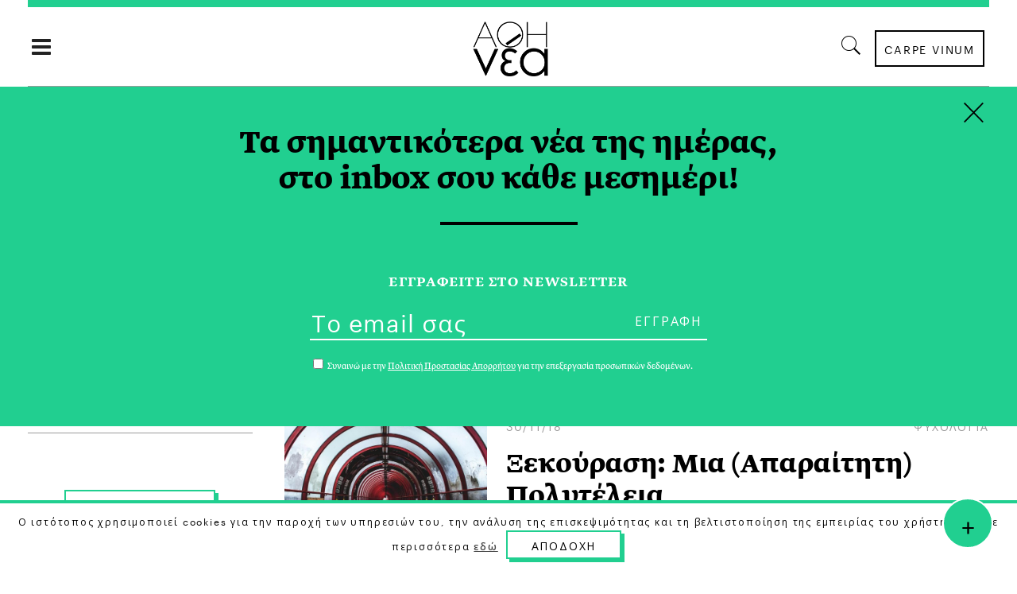

--- FILE ---
content_type: text/html; charset=UTF-8
request_url: https://a8inea.com/2018/11
body_size: 22643
content:
<!DOCTYPE html>
<html lang="el">
<head>
    	
        <meta charset="UTF-8"/>

        <link rel="profile" href="https://gmpg.org/xfn/11"/>
        <link rel="pingback" href="https://a8inea.com/xmlrpc.php"/>
                    <meta name="viewport" content="width=device-width,initial-scale=1,user-scalable=no">
        
	<meta name='robots' content='noindex, follow' />

	<!-- This site is optimized with the Yoast SEO plugin v21.3 - https://yoast.com/wordpress/plugins/seo/ -->
	<title>Νοέμβριος 2018 | αθηΝΕΑ</title>
	<meta property="og:locale" content="el_GR" />
	<meta property="og:type" content="website" />
	<meta property="og:title" content="Νοέμβριος 2018 | αθηΝΕΑ" />
	<meta property="og:url" content="https://a8inea.com/2018/11/" />
	<meta property="og:site_name" content="αθηΝΕΑ" />
	<meta name="twitter:card" content="summary_large_image" />
	<meta name="twitter:site" content="@a8inea" />
	<script type="application/ld+json" class="yoast-schema-graph">{"@context":"https://schema.org","@graph":[{"@type":"CollectionPage","@id":"https://a8inea.com/2018/11/","url":"https://a8inea.com/2018/11/","name":"Νοέμβριος 2018 | αθηΝΕΑ","isPartOf":{"@id":"https://a8inea.com/#website"},"primaryImageOfPage":{"@id":"https://a8inea.com/2018/11/#primaryimage"},"image":{"@id":"https://a8inea.com/2018/11/#primaryimage"},"thumbnailUrl":"https://a8inea.com/wp-content/uploads/2018/11/Big-Ben.jpg","breadcrumb":{"@id":"https://a8inea.com/2018/11/#breadcrumb"},"inLanguage":"el"},{"@type":"ImageObject","inLanguage":"el","@id":"https://a8inea.com/2018/11/#primaryimage","url":"https://a8inea.com/wp-content/uploads/2018/11/Big-Ben.jpg","contentUrl":"https://a8inea.com/wp-content/uploads/2018/11/Big-Ben.jpg","width":1900,"height":1262},{"@type":"BreadcrumbList","@id":"https://a8inea.com/2018/11/#breadcrumb","itemListElement":[{"@type":"ListItem","position":1,"name":"Home","item":"https://a8inea.com/"},{"@type":"ListItem","position":2,"name":"Archives for Νοέμβριος 2018"}]},{"@type":"WebSite","@id":"https://a8inea.com/#website","url":"https://a8inea.com/","name":"αθηΝΕΑ","description":"Daily newsletter based in Athens","publisher":{"@id":"https://a8inea.com/#organization"},"potentialAction":[{"@type":"SearchAction","target":{"@type":"EntryPoint","urlTemplate":"https://a8inea.com/?s={search_term_string}"},"query-input":"required name=search_term_string"}],"inLanguage":"el"},{"@type":"Organization","@id":"https://a8inea.com/#organization","name":"a8inea","url":"https://a8inea.com/","logo":{"@type":"ImageObject","inLanguage":"el","@id":"https://a8inea.com/#/schema/logo/image/","url":"https://a8inea.com/wp-content/uploads/2017/07/logo-copyright.jpg","contentUrl":"https://a8inea.com/wp-content/uploads/2017/07/logo-copyright.jpg","width":631,"height":631,"caption":"a8inea"},"image":{"@id":"https://a8inea.com/#/schema/logo/image/"},"sameAs":["https://www.facebook.com/a8inea","https://twitter.com/a8inea","https://www.instagram.com/a8inea"]}]}</script>
	<!-- / Yoast SEO plugin. -->


<link rel='dns-prefetch' href='//maps.googleapis.com' />
<link rel='dns-prefetch' href='//fonts.googleapis.com' />
<link rel="alternate" type="application/rss+xml" title="Ροή RSS &raquo; αθηΝΕΑ" href="https://a8inea.com/feed/" />
<script type="text/javascript">
window._wpemojiSettings = {"baseUrl":"https:\/\/s.w.org\/images\/core\/emoji\/14.0.0\/72x72\/","ext":".png","svgUrl":"https:\/\/s.w.org\/images\/core\/emoji\/14.0.0\/svg\/","svgExt":".svg","source":{"concatemoji":"https:\/\/a8inea.com\/wp-includes\/js\/wp-emoji-release.min.js?ver=6.3.7"}};
/*! This file is auto-generated */
!function(i,n){var o,s,e;function c(e){try{var t={supportTests:e,timestamp:(new Date).valueOf()};sessionStorage.setItem(o,JSON.stringify(t))}catch(e){}}function p(e,t,n){e.clearRect(0,0,e.canvas.width,e.canvas.height),e.fillText(t,0,0);var t=new Uint32Array(e.getImageData(0,0,e.canvas.width,e.canvas.height).data),r=(e.clearRect(0,0,e.canvas.width,e.canvas.height),e.fillText(n,0,0),new Uint32Array(e.getImageData(0,0,e.canvas.width,e.canvas.height).data));return t.every(function(e,t){return e===r[t]})}function u(e,t,n){switch(t){case"flag":return n(e,"\ud83c\udff3\ufe0f\u200d\u26a7\ufe0f","\ud83c\udff3\ufe0f\u200b\u26a7\ufe0f")?!1:!n(e,"\ud83c\uddfa\ud83c\uddf3","\ud83c\uddfa\u200b\ud83c\uddf3")&&!n(e,"\ud83c\udff4\udb40\udc67\udb40\udc62\udb40\udc65\udb40\udc6e\udb40\udc67\udb40\udc7f","\ud83c\udff4\u200b\udb40\udc67\u200b\udb40\udc62\u200b\udb40\udc65\u200b\udb40\udc6e\u200b\udb40\udc67\u200b\udb40\udc7f");case"emoji":return!n(e,"\ud83e\udef1\ud83c\udffb\u200d\ud83e\udef2\ud83c\udfff","\ud83e\udef1\ud83c\udffb\u200b\ud83e\udef2\ud83c\udfff")}return!1}function f(e,t,n){var r="undefined"!=typeof WorkerGlobalScope&&self instanceof WorkerGlobalScope?new OffscreenCanvas(300,150):i.createElement("canvas"),a=r.getContext("2d",{willReadFrequently:!0}),o=(a.textBaseline="top",a.font="600 32px Arial",{});return e.forEach(function(e){o[e]=t(a,e,n)}),o}function t(e){var t=i.createElement("script");t.src=e,t.defer=!0,i.head.appendChild(t)}"undefined"!=typeof Promise&&(o="wpEmojiSettingsSupports",s=["flag","emoji"],n.supports={everything:!0,everythingExceptFlag:!0},e=new Promise(function(e){i.addEventListener("DOMContentLoaded",e,{once:!0})}),new Promise(function(t){var n=function(){try{var e=JSON.parse(sessionStorage.getItem(o));if("object"==typeof e&&"number"==typeof e.timestamp&&(new Date).valueOf()<e.timestamp+604800&&"object"==typeof e.supportTests)return e.supportTests}catch(e){}return null}();if(!n){if("undefined"!=typeof Worker&&"undefined"!=typeof OffscreenCanvas&&"undefined"!=typeof URL&&URL.createObjectURL&&"undefined"!=typeof Blob)try{var e="postMessage("+f.toString()+"("+[JSON.stringify(s),u.toString(),p.toString()].join(",")+"));",r=new Blob([e],{type:"text/javascript"}),a=new Worker(URL.createObjectURL(r),{name:"wpTestEmojiSupports"});return void(a.onmessage=function(e){c(n=e.data),a.terminate(),t(n)})}catch(e){}c(n=f(s,u,p))}t(n)}).then(function(e){for(var t in e)n.supports[t]=e[t],n.supports.everything=n.supports.everything&&n.supports[t],"flag"!==t&&(n.supports.everythingExceptFlag=n.supports.everythingExceptFlag&&n.supports[t]);n.supports.everythingExceptFlag=n.supports.everythingExceptFlag&&!n.supports.flag,n.DOMReady=!1,n.readyCallback=function(){n.DOMReady=!0}}).then(function(){return e}).then(function(){var e;n.supports.everything||(n.readyCallback(),(e=n.source||{}).concatemoji?t(e.concatemoji):e.wpemoji&&e.twemoji&&(t(e.twemoji),t(e.wpemoji)))}))}((window,document),window._wpemojiSettings);
</script>
<style type="text/css">
img.wp-smiley,
img.emoji {
	display: inline !important;
	border: none !important;
	box-shadow: none !important;
	height: 1em !important;
	width: 1em !important;
	margin: 0 0.07em !important;
	vertical-align: -0.1em !important;
	background: none !important;
	padding: 0 !important;
}
</style>
	<link rel='stylesheet' id='wp-block-library-css' href='https://a8inea.com/wp-includes/css/dist/block-library/style.min.css?ver=6.3.7' type='text/css' media='all' />
<link rel='stylesheet' id='mpp_gutenberg-css' href='https://a8inea.com/wp-content/plugins/metronet-profile-picture/dist/blocks.style.build.css?ver=2.6.0' type='text/css' media='all' />
<style id='classic-theme-styles-inline-css' type='text/css'>
/*! This file is auto-generated */
.wp-block-button__link{color:#fff;background-color:#32373c;border-radius:9999px;box-shadow:none;text-decoration:none;padding:calc(.667em + 2px) calc(1.333em + 2px);font-size:1.125em}.wp-block-file__button{background:#32373c;color:#fff;text-decoration:none}
</style>
<style id='global-styles-inline-css' type='text/css'>
body{--wp--preset--color--black: #000000;--wp--preset--color--cyan-bluish-gray: #abb8c3;--wp--preset--color--white: #ffffff;--wp--preset--color--pale-pink: #f78da7;--wp--preset--color--vivid-red: #cf2e2e;--wp--preset--color--luminous-vivid-orange: #ff6900;--wp--preset--color--luminous-vivid-amber: #fcb900;--wp--preset--color--light-green-cyan: #7bdcb5;--wp--preset--color--vivid-green-cyan: #00d084;--wp--preset--color--pale-cyan-blue: #8ed1fc;--wp--preset--color--vivid-cyan-blue: #0693e3;--wp--preset--color--vivid-purple: #9b51e0;--wp--preset--gradient--vivid-cyan-blue-to-vivid-purple: linear-gradient(135deg,rgba(6,147,227,1) 0%,rgb(155,81,224) 100%);--wp--preset--gradient--light-green-cyan-to-vivid-green-cyan: linear-gradient(135deg,rgb(122,220,180) 0%,rgb(0,208,130) 100%);--wp--preset--gradient--luminous-vivid-amber-to-luminous-vivid-orange: linear-gradient(135deg,rgba(252,185,0,1) 0%,rgba(255,105,0,1) 100%);--wp--preset--gradient--luminous-vivid-orange-to-vivid-red: linear-gradient(135deg,rgba(255,105,0,1) 0%,rgb(207,46,46) 100%);--wp--preset--gradient--very-light-gray-to-cyan-bluish-gray: linear-gradient(135deg,rgb(238,238,238) 0%,rgb(169,184,195) 100%);--wp--preset--gradient--cool-to-warm-spectrum: linear-gradient(135deg,rgb(74,234,220) 0%,rgb(151,120,209) 20%,rgb(207,42,186) 40%,rgb(238,44,130) 60%,rgb(251,105,98) 80%,rgb(254,248,76) 100%);--wp--preset--gradient--blush-light-purple: linear-gradient(135deg,rgb(255,206,236) 0%,rgb(152,150,240) 100%);--wp--preset--gradient--blush-bordeaux: linear-gradient(135deg,rgb(254,205,165) 0%,rgb(254,45,45) 50%,rgb(107,0,62) 100%);--wp--preset--gradient--luminous-dusk: linear-gradient(135deg,rgb(255,203,112) 0%,rgb(199,81,192) 50%,rgb(65,88,208) 100%);--wp--preset--gradient--pale-ocean: linear-gradient(135deg,rgb(255,245,203) 0%,rgb(182,227,212) 50%,rgb(51,167,181) 100%);--wp--preset--gradient--electric-grass: linear-gradient(135deg,rgb(202,248,128) 0%,rgb(113,206,126) 100%);--wp--preset--gradient--midnight: linear-gradient(135deg,rgb(2,3,129) 0%,rgb(40,116,252) 100%);--wp--preset--font-size--small: 13px;--wp--preset--font-size--medium: 20px;--wp--preset--font-size--large: 36px;--wp--preset--font-size--x-large: 42px;--wp--preset--spacing--20: 0.44rem;--wp--preset--spacing--30: 0.67rem;--wp--preset--spacing--40: 1rem;--wp--preset--spacing--50: 1.5rem;--wp--preset--spacing--60: 2.25rem;--wp--preset--spacing--70: 3.38rem;--wp--preset--spacing--80: 5.06rem;--wp--preset--shadow--natural: 6px 6px 9px rgba(0, 0, 0, 0.2);--wp--preset--shadow--deep: 12px 12px 50px rgba(0, 0, 0, 0.4);--wp--preset--shadow--sharp: 6px 6px 0px rgba(0, 0, 0, 0.2);--wp--preset--shadow--outlined: 6px 6px 0px -3px rgba(255, 255, 255, 1), 6px 6px rgba(0, 0, 0, 1);--wp--preset--shadow--crisp: 6px 6px 0px rgba(0, 0, 0, 1);}:where(.is-layout-flex){gap: 0.5em;}:where(.is-layout-grid){gap: 0.5em;}body .is-layout-flow > .alignleft{float: left;margin-inline-start: 0;margin-inline-end: 2em;}body .is-layout-flow > .alignright{float: right;margin-inline-start: 2em;margin-inline-end: 0;}body .is-layout-flow > .aligncenter{margin-left: auto !important;margin-right: auto !important;}body .is-layout-constrained > .alignleft{float: left;margin-inline-start: 0;margin-inline-end: 2em;}body .is-layout-constrained > .alignright{float: right;margin-inline-start: 2em;margin-inline-end: 0;}body .is-layout-constrained > .aligncenter{margin-left: auto !important;margin-right: auto !important;}body .is-layout-constrained > :where(:not(.alignleft):not(.alignright):not(.alignfull)){max-width: var(--wp--style--global--content-size);margin-left: auto !important;margin-right: auto !important;}body .is-layout-constrained > .alignwide{max-width: var(--wp--style--global--wide-size);}body .is-layout-flex{display: flex;}body .is-layout-flex{flex-wrap: wrap;align-items: center;}body .is-layout-flex > *{margin: 0;}body .is-layout-grid{display: grid;}body .is-layout-grid > *{margin: 0;}:where(.wp-block-columns.is-layout-flex){gap: 2em;}:where(.wp-block-columns.is-layout-grid){gap: 2em;}:where(.wp-block-post-template.is-layout-flex){gap: 1.25em;}:where(.wp-block-post-template.is-layout-grid){gap: 1.25em;}.has-black-color{color: var(--wp--preset--color--black) !important;}.has-cyan-bluish-gray-color{color: var(--wp--preset--color--cyan-bluish-gray) !important;}.has-white-color{color: var(--wp--preset--color--white) !important;}.has-pale-pink-color{color: var(--wp--preset--color--pale-pink) !important;}.has-vivid-red-color{color: var(--wp--preset--color--vivid-red) !important;}.has-luminous-vivid-orange-color{color: var(--wp--preset--color--luminous-vivid-orange) !important;}.has-luminous-vivid-amber-color{color: var(--wp--preset--color--luminous-vivid-amber) !important;}.has-light-green-cyan-color{color: var(--wp--preset--color--light-green-cyan) !important;}.has-vivid-green-cyan-color{color: var(--wp--preset--color--vivid-green-cyan) !important;}.has-pale-cyan-blue-color{color: var(--wp--preset--color--pale-cyan-blue) !important;}.has-vivid-cyan-blue-color{color: var(--wp--preset--color--vivid-cyan-blue) !important;}.has-vivid-purple-color{color: var(--wp--preset--color--vivid-purple) !important;}.has-black-background-color{background-color: var(--wp--preset--color--black) !important;}.has-cyan-bluish-gray-background-color{background-color: var(--wp--preset--color--cyan-bluish-gray) !important;}.has-white-background-color{background-color: var(--wp--preset--color--white) !important;}.has-pale-pink-background-color{background-color: var(--wp--preset--color--pale-pink) !important;}.has-vivid-red-background-color{background-color: var(--wp--preset--color--vivid-red) !important;}.has-luminous-vivid-orange-background-color{background-color: var(--wp--preset--color--luminous-vivid-orange) !important;}.has-luminous-vivid-amber-background-color{background-color: var(--wp--preset--color--luminous-vivid-amber) !important;}.has-light-green-cyan-background-color{background-color: var(--wp--preset--color--light-green-cyan) !important;}.has-vivid-green-cyan-background-color{background-color: var(--wp--preset--color--vivid-green-cyan) !important;}.has-pale-cyan-blue-background-color{background-color: var(--wp--preset--color--pale-cyan-blue) !important;}.has-vivid-cyan-blue-background-color{background-color: var(--wp--preset--color--vivid-cyan-blue) !important;}.has-vivid-purple-background-color{background-color: var(--wp--preset--color--vivid-purple) !important;}.has-black-border-color{border-color: var(--wp--preset--color--black) !important;}.has-cyan-bluish-gray-border-color{border-color: var(--wp--preset--color--cyan-bluish-gray) !important;}.has-white-border-color{border-color: var(--wp--preset--color--white) !important;}.has-pale-pink-border-color{border-color: var(--wp--preset--color--pale-pink) !important;}.has-vivid-red-border-color{border-color: var(--wp--preset--color--vivid-red) !important;}.has-luminous-vivid-orange-border-color{border-color: var(--wp--preset--color--luminous-vivid-orange) !important;}.has-luminous-vivid-amber-border-color{border-color: var(--wp--preset--color--luminous-vivid-amber) !important;}.has-light-green-cyan-border-color{border-color: var(--wp--preset--color--light-green-cyan) !important;}.has-vivid-green-cyan-border-color{border-color: var(--wp--preset--color--vivid-green-cyan) !important;}.has-pale-cyan-blue-border-color{border-color: var(--wp--preset--color--pale-cyan-blue) !important;}.has-vivid-cyan-blue-border-color{border-color: var(--wp--preset--color--vivid-cyan-blue) !important;}.has-vivid-purple-border-color{border-color: var(--wp--preset--color--vivid-purple) !important;}.has-vivid-cyan-blue-to-vivid-purple-gradient-background{background: var(--wp--preset--gradient--vivid-cyan-blue-to-vivid-purple) !important;}.has-light-green-cyan-to-vivid-green-cyan-gradient-background{background: var(--wp--preset--gradient--light-green-cyan-to-vivid-green-cyan) !important;}.has-luminous-vivid-amber-to-luminous-vivid-orange-gradient-background{background: var(--wp--preset--gradient--luminous-vivid-amber-to-luminous-vivid-orange) !important;}.has-luminous-vivid-orange-to-vivid-red-gradient-background{background: var(--wp--preset--gradient--luminous-vivid-orange-to-vivid-red) !important;}.has-very-light-gray-to-cyan-bluish-gray-gradient-background{background: var(--wp--preset--gradient--very-light-gray-to-cyan-bluish-gray) !important;}.has-cool-to-warm-spectrum-gradient-background{background: var(--wp--preset--gradient--cool-to-warm-spectrum) !important;}.has-blush-light-purple-gradient-background{background: var(--wp--preset--gradient--blush-light-purple) !important;}.has-blush-bordeaux-gradient-background{background: var(--wp--preset--gradient--blush-bordeaux) !important;}.has-luminous-dusk-gradient-background{background: var(--wp--preset--gradient--luminous-dusk) !important;}.has-pale-ocean-gradient-background{background: var(--wp--preset--gradient--pale-ocean) !important;}.has-electric-grass-gradient-background{background: var(--wp--preset--gradient--electric-grass) !important;}.has-midnight-gradient-background{background: var(--wp--preset--gradient--midnight) !important;}.has-small-font-size{font-size: var(--wp--preset--font-size--small) !important;}.has-medium-font-size{font-size: var(--wp--preset--font-size--medium) !important;}.has-large-font-size{font-size: var(--wp--preset--font-size--large) !important;}.has-x-large-font-size{font-size: var(--wp--preset--font-size--x-large) !important;}
.wp-block-navigation a:where(:not(.wp-element-button)){color: inherit;}
:where(.wp-block-post-template.is-layout-flex){gap: 1.25em;}:where(.wp-block-post-template.is-layout-grid){gap: 1.25em;}
:where(.wp-block-columns.is-layout-flex){gap: 2em;}:where(.wp-block-columns.is-layout-grid){gap: 2em;}
.wp-block-pullquote{font-size: 1.5em;line-height: 1.6;}
</style>
<link rel='stylesheet' id='awesome-weather-css' href='https://a8inea.com/wp-content/plugins/awesome-weather/awesome-weather.css?ver=6.3.7' type='text/css' media='all' />
<style id='awesome-weather-inline-css' type='text/css'>
.awesome-weather-wrap { font-family: 'Open Sans', sans-serif;  font-weight: 400; font-size: 14px; line-height: 14px; } 
</style>
<link rel='stylesheet' id='opensans-googlefont-css' href='https://fonts.googleapis.com/css?family=Open+Sans%3A400%2C300&#038;ver=6.3.7' type='text/css' media='all' />
<link rel='stylesheet' id='contact-form-7-css' href='https://a8inea.com/wp-content/plugins/contact-form-7/includes/css/styles.css?ver=5.8.1' type='text/css' media='all' />
<link rel='stylesheet' id='cookie-law-info-css' href='https://a8inea.com/wp-content/plugins/cookie-law-info/legacy/public/css/cookie-law-info-public.css?ver=3.1.4' type='text/css' media='all' />
<link rel='stylesheet' id='cookie-law-info-gdpr-css' href='https://a8inea.com/wp-content/plugins/cookie-law-info/legacy/public/css/cookie-law-info-gdpr.css?ver=3.1.4' type='text/css' media='all' />
<link rel='stylesheet' id='searchandfilter-css' href='https://a8inea.com/wp-content/plugins/search-filter/style.css?ver=1' type='text/css' media='all' />
<link rel='stylesheet' id='readanddigest-default-style-css' href='https://a8inea.com/wp-content/themes/readanddigest/style.css?ver=6.3.7' type='text/css' media='all' />
<link rel='stylesheet' id='readanddigest-modules-css' href='https://a8inea.com/wp-content/themes/readanddigest/assets/css/modules.min.css?ver=6.3.7' type='text/css' media='all' />
<style id='readanddigest-modules-inline-css' type='text/css'>
@media only screen and (min-width: 1024px) and (max-width: 1400px){}
</style>
<link rel='stylesheet' id='font-awesome-css' href='https://a8inea.com/wp-content/themes/readanddigest/assets/css/font-awesome/css/font-awesome.min.css?ver=6.3.7' type='text/css' media='all' />
<link rel='stylesheet' id='font-elegant-css' href='https://a8inea.com/wp-content/themes/readanddigest/assets/css/elegant-icons/style.min.css?ver=6.3.7' type='text/css' media='all' />
<link rel='stylesheet' id='ion-icons-css' href='https://a8inea.com/wp-content/themes/readanddigest/assets/css/ion-icons/css/ionicons.min.css?ver=6.3.7' type='text/css' media='all' />
<link rel='stylesheet' id='linea-icons-css' href='https://a8inea.com/wp-content/themes/readanddigest/assets/css/linea-icons/style.css?ver=6.3.7' type='text/css' media='all' />
<link rel='stylesheet' id='mediaelement-css' href='https://a8inea.com/wp-includes/js/mediaelement/mediaelementplayer-legacy.min.css?ver=4.2.17' type='text/css' media='all' />
<link rel='stylesheet' id='wp-mediaelement-css' href='https://a8inea.com/wp-includes/js/mediaelement/wp-mediaelement.min.css?ver=6.3.7' type='text/css' media='all' />
<link rel='stylesheet' id='readanddigest-modules-responsive-css' href='https://a8inea.com/wp-content/themes/readanddigest/assets/css/modules-responsive.min.css?ver=6.3.7' type='text/css' media='all' />
<link rel='stylesheet' id='readanddigest-style-dynamic-responsive-css' href='https://a8inea.com/wp-content/themes/readanddigest/assets/css/style_dynamic_responsive.css?ver=1697037013' type='text/css' media='all' />
<link rel='stylesheet' id='readanddigest-style-dynamic-css' href='https://a8inea.com/wp-content/themes/readanddigest/assets/css/style_dynamic.css?ver=1697037013' type='text/css' media='all' />
<link rel='stylesheet' id='js_composer_front-css' href='https://a8inea.com/wp-content/plugins/js_composer/assets/css/js_composer.min.css?ver=7.0' type='text/css' media='all' />
<link rel='stylesheet' id='readanddigest-google-fonts-css' href='https://fonts.googleapis.com/css?family=Playfair+Display%3A100%2C100italic%2C200%2C200italic%2C300%2C300italic%2C400%2C400italic%2C500%2C500italic%2C600%2C600italic%2C700%2C700italic%2C800%2C800italic%2C900%2C900italic%7CRaleway%3A100%2C100italic%2C200%2C200italic%2C300%2C300italic%2C400%2C400italic%2C500%2C500italic%2C600%2C600italic%2C700%2C700italic%2C800%2C800italic%2C900%2C900italic%7CRoboto%3A100%2C100italic%2C200%2C200italic%2C300%2C300italic%2C400%2C400italic%2C500%2C500italic%2C600%2C600italic%2C700%2C700italic%2C800%2C800italic%2C900%2C900italic&#038;subset=latin%2Clatin-ext&#038;ver=1.0.0' type='text/css' media='all' />
<link rel='stylesheet' id='readanddigest-default-child-style-css' href='https://a8inea.com/wp-content/themes/readanddigest-child/style.css?ver=6.3.7' type='text/css' media='all' />
<script type='text/javascript' src='https://a8inea.com/wp-includes/js/jquery/jquery.min.js?ver=3.7.0' id='jquery-core-js'></script>
<script type='text/javascript' src='https://a8inea.com/wp-includes/js/jquery/jquery-migrate.min.js?ver=3.4.1' id='jquery-migrate-js'></script>
<script type='text/javascript' id='cookie-law-info-js-extra'>
/* <![CDATA[ */
var Cli_Data = {"nn_cookie_ids":[],"cookielist":[],"non_necessary_cookies":[],"ccpaEnabled":"","ccpaRegionBased":"","ccpaBarEnabled":"","strictlyEnabled":["necessary","obligatoire"],"ccpaType":"gdpr","js_blocking":"","custom_integration":"","triggerDomRefresh":"","secure_cookies":""};
var cli_cookiebar_settings = {"animate_speed_hide":"500","animate_speed_show":"500","background":"#fff","border":"#444","border_on":"","button_1_button_colour":"#000","button_1_button_hover":"#000000","button_1_link_colour":"#fff","button_1_as_button":"1","button_1_new_win":"","button_2_button_colour":"#333","button_2_button_hover":"#292929","button_2_link_colour":"#444","button_2_as_button":"","button_2_hidebar":"","button_3_button_colour":"#000","button_3_button_hover":"#000000","button_3_link_colour":"#fff","button_3_as_button":"1","button_3_new_win":"","button_4_button_colour":"#000","button_4_button_hover":"#000000","button_4_link_colour":"#62a329","button_4_as_button":"","button_7_button_colour":"#61a229","button_7_button_hover":"#4e8221","button_7_link_colour":"#fff","button_7_as_button":"1","button_7_new_win":"","font_family":"inherit","header_fix":"","notify_animate_hide":"1","notify_animate_show":"","notify_div_id":"#cookie-law-info-bar","notify_position_horizontal":"right","notify_position_vertical":"bottom","scroll_close":"","scroll_close_reload":"","accept_close_reload":"1","reject_close_reload":"","showagain_tab":"","showagain_background":"#fff","showagain_border":"#000","showagain_div_id":"#cookie-law-info-again","showagain_x_position":"100px","text":"#000","show_once_yn":"","show_once":"10000","logging_on":"","as_popup":"","popup_overlay":"1","bar_heading_text":"","cookie_bar_as":"banner","popup_showagain_position":"bottom-right","widget_position":"left"};
var log_object = {"ajax_url":"https:\/\/a8inea.com\/wp-admin\/admin-ajax.php"};
/* ]]> */
</script>
<script type='text/javascript' src='https://a8inea.com/wp-content/plugins/cookie-law-info/legacy/public/js/cookie-law-info-public.js?ver=3.1.4' id='cookie-law-info-js'></script>
<script type='text/javascript' src='https://a8inea.com/wp-content/themes/readanddigest-child/custom.js?ver=6.3.7' id='custom-script-js'></script>
<script></script><link rel="https://api.w.org/" href="https://a8inea.com/wp-json/" /><link rel="EditURI" type="application/rsd+xml" title="RSD" href="https://a8inea.com/xmlrpc.php?rsd" />
<meta name="generator" content="WordPress 6.3.7" />
<style type="text/css">
.avatar {vertical-align:middle; margin-right:5px;}
.credit {font-size: 50%;}
</style>
		<meta name="generator" content="Powered by WPBakery Page Builder - drag and drop page builder for WordPress."/>
<link rel="icon" href="https://a8inea.com/wp-content/uploads/2017/05/ms-icon-310x310-40x40.png" sizes="32x32" />
<link rel="icon" href="https://a8inea.com/wp-content/uploads/2017/05/ms-icon-310x310-300x300.png" sizes="192x192" />
<link rel="apple-touch-icon" href="https://a8inea.com/wp-content/uploads/2017/05/ms-icon-310x310-300x300.png" />
<meta name="msapplication-TileImage" content="https://a8inea.com/wp-content/uploads/2017/05/ms-icon-310x310-300x300.png" />
<noscript><style> .wpb_animate_when_almost_visible { opacity: 1; }</style></noscript>	<link rel="stylesheet" href="https://fonts.typotheque.com/WF-033277-010762.css" type="text/css" />
<!-- Add the slick-theme.css if you want default styling -->
<link rel="stylesheet" type="text/css" href="//cdn.jsdelivr.net/gh/kenwheeler/slick@1.8.1/slick/slick.css"/>
<!-- Add the slick-theme.css if you want default styling -->
<link rel="stylesheet" type="text/css" href="//cdn.jsdelivr.net/gh/kenwheeler/slick@1.8.1/slick/slick-theme.css"/>


	<!-- Facebook Pixel Code  
!function(f,b,e,v,n,t,s)
{if(f.fbq)return;n=f.fbq=function(){n.callMethod?
n.callMethod.apply(n,arguments):n.queue.push(arguments)};
if(!f._fbq)f._fbq=n;n.push=n;n.loaded=!0;n.version='2.0';
n.queue=[];t=b.createElement(e);t.async=!0;
t.src=v;s=b.getElementsByTagName(e)[0];
s.parentNode.insertBefore(t,s)}(window,document,'script',
'https://connect.facebook.net/en_US/fbevents.js');
 fbq('init', '1478313978871002'); 
fbq('track', 'PageView');
</script>
<noscript>
 <img height="1" width="1" 
src="https://www.facebook.com/tr?id=1478313978871002&ev=PageView
&noscript=1"/>
</noscript>-->

<!-- Facebook Pixel Code New
<script>
!function(f,b,e,v,n,t,s)
{if(f.fbq)return;n=f.fbq=function(){n.callMethod?
n.callMethod.apply(n,arguments):n.queue.push(arguments)};
if(!f._fbq)f._fbq=n;n.push=n;n.loaded=!0;n.version='2.0';
n.queue=[];t=b.createElement(e);t.async=!0;
t.src=v;s=b.getElementsByTagName(e)[0];
s.parentNode.insertBefore(t,s)}(window, document,'script',
'https://connect.facebook.net/en_US/fbevents.js');
fbq('init', '200801238508872');
fbq('track', 'PageView');
</script>
<noscript><img height="1" width="1" style="display:none"
src="https://www.facebook.com/tr?id=200801238508872&ev=PageView&noscript=1"
/></noscript>
 End Facebook Pixel Code -->


<!-- Start Alexa Certify Javascript 
<script type="text/javascript">
_atrk_opts = { atrk_acct:"9ObKq1FYxz20cv", domain:"a8inea.com",dynamic: true};
(function() { var as = document.createElement('script'); as.type = 'text/javascript'; as.async = true; as.src = "https://certify-js.alexametrics.com/atrk.js"; var s = document.getElementsByTagName('script')[0];s.parentNode.insertBefore(as, s); })();
</script>
<noscript><img src="https://certify.alexametrics.com/atrk.gif?account=9ObKq1FYxz20cv" style="display:none" height="1" width="1" alt="" /></noscript>
 End Alexa Certify Javascript -->

<!--<script type='text/javascript' src='https://a8inea.com/wp-content/plugins/boxzilla/assets/js/script.min.js?ver=3.2.11'></script>-->

<meta name="facebook-domain-verification" content="l6ze2uzdojubnaspd949sygkmatm51" />


<!--<script type='text/javascript' src='https://a8inea.com/wp-content/plugins/boxzilla/assets/js/script.min.js?ver=3.2.11'></script>-->

</head>
<body data-rsssl=1 class="archive date eltd-core-1.2.1 readanddigest child-child-ver-1.0.0 readanddigest-ver-2.0.1  eltdf-grid-1300 eltdf-blog-installed eltdf-unique-category-layout eltdf-header-type3 eltdf-sticky-header-on-scroll-up eltdf-light eltdf-default-mobile-header eltdf-sticky-up-mobile-header eltdf- eltdf-side-menu-slide-over-content eltdf-width-240 wpb-js-composer js-comp-ver-7.0 vc_responsive" itemscope itemtype="http://schema.org/WebPage">
<section class="eltdf-side-menu right">
		<div class="eltdf-close-side-menu-holder">
		<div class="eltdf-close-side-menu-holder-inner">
			<a href="#" target="_self" class="eltdf-close-side-menu">
				<span aria-hidden="true" class="icon_close"></span>
			</a>
		</div>
	</div>
	<div id="text-90" class="widget-odd widget-first widget-1 widget eltdf-sidearea widget_text">			<div class="textwidget"></div>
		</div><div id="nav_menu-7" class="widget-even widget-2 side-area-blog-menu widget eltdf-sidearea widget_nav_menu"><div class="menu-side-area-menu-new1-container"><ul id="menu-side-area-menu-new1" class="menu"><li id="menu-item-12621" class="first-element menu-item menu-item-type-taxonomy menu-item-object-category menu-item-12621"><a href="https://a8inea.com/category/epikerotita/">Επικαιρότητα</a></li>
<li id="menu-item-12623" class="menu-item menu-item-type-taxonomy menu-item-object-category menu-item-12623"><a href="https://a8inea.com/category/epikerotita/editorial/">Editorial</a></li>
<li id="menu-item-12626" class="menu-item menu-item-type-taxonomy menu-item-object-category menu-item-12626"><a href="https://a8inea.com/category/epikerotita/apopsi/">Άποψη</a></li>
<li id="menu-item-12624" class="menu-item menu-item-type-taxonomy menu-item-object-category menu-item-12624"><a href="https://a8inea.com/category/epikerotita/ellada/">Ελλάδα</a></li>
<li id="menu-item-12625" class="menu-item menu-item-type-taxonomy menu-item-object-category menu-item-12625"><a href="https://a8inea.com/category/epikerotita/kosmos/">Κόσμος</a></li>
<li id="menu-item-12622" class="menu-item menu-item-type-taxonomy menu-item-object-category menu-item-12622"><a href="https://a8inea.com/category/epikerotita/ikonomia/">Οικονομία</a></li>
</ul></div></div><div id="nav_menu-8" class="widget-odd widget-3 side-area-blog-menu widget eltdf-sidearea widget_nav_menu"><div class="menu-side-area-menu-new2-container"><ul id="menu-side-area-menu-new2" class="menu"><li id="menu-item-12627" class="first-element menu-item menu-item-type-taxonomy menu-item-object-category menu-item-12627"><a href="https://a8inea.com/category/afieromata/">Αφιερώματα</a></li>
<li id="menu-item-12631" class="menu-item menu-item-type-taxonomy menu-item-object-category menu-item-12631"><a href="https://a8inea.com/category/afieromata/synenteuxeis/">Συνεντεύξεις</a></li>
<li id="menu-item-12628" class="menu-item menu-item-type-taxonomy menu-item-object-category menu-item-12628"><a href="https://a8inea.com/category/afieromata/kinonia/">Κοινωνία</a></li>
<li id="menu-item-12630" class="menu-item menu-item-type-taxonomy menu-item-object-category menu-item-12630"><a href="https://a8inea.com/category/afieromata/epistimi/">Επιστήμη</a></li>
<li id="menu-item-12632" class="menu-item menu-item-type-taxonomy menu-item-object-category menu-item-12632"><a href="https://a8inea.com/category/afieromata/perivallon/">Περιβάλλον</a></li>
<li id="menu-item-12629" class="menu-item menu-item-type-taxonomy menu-item-object-category menu-item-12629"><a href="https://a8inea.com/category/afieromata/paragogikotita/">Παραγωγικότητα</a></li>
</ul></div></div><div id="nav_menu-9" class="widget-even widget-4 side-area-blog-menu widget eltdf-sidearea widget_nav_menu"><div class="menu-side-area-menu-new3-container"><ul id="menu-side-area-menu-new3" class="menu"><li id="menu-item-12633" class="first-element menu-item menu-item-type-taxonomy menu-item-object-category menu-item-12633"><a href="https://a8inea.com/category/politismos/">Πολιτισμός</a></li>
<li id="menu-item-12638" class="menu-item menu-item-type-taxonomy menu-item-object-category menu-item-12638"><a href="https://a8inea.com/category/politismos/theatro/">Θέατρο</a></li>
<li id="menu-item-12636" class="menu-item menu-item-type-taxonomy menu-item-object-category menu-item-12636"><a href="https://a8inea.com/category/politismos/cinema/">Σινεμά</a></li>
<li id="menu-item-12637" class="menu-item menu-item-type-taxonomy menu-item-object-category menu-item-12637"><a href="https://a8inea.com/category/politismos/eikastika/">Εικαστικά</a></li>
<li id="menu-item-12634" class="menu-item menu-item-type-taxonomy menu-item-object-category menu-item-12634"><a href="https://a8inea.com/category/politismos/vivlio/">Βιβλίο</a></li>
<li id="menu-item-12635" class="menu-item menu-item-type-taxonomy menu-item-object-category menu-item-12635"><a href="https://a8inea.com/category/politismos/mousiki/">Μουσική</a></li>
</ul></div></div><div id="nav_menu-10" class="widget-odd widget-5 side-area-blog-menu widget eltdf-sidearea widget_nav_menu"><div class="menu-side-area-menu-new4-container"><ul id="menu-side-area-menu-new4" class="menu"><li id="menu-item-12639" class="first-element menu-item menu-item-type-taxonomy menu-item-object-category menu-item-12639"><a href="https://a8inea.com/category/tropos-zois/">Τρόπος Ζωής</a></li>
<li id="menu-item-12640" class="menu-item menu-item-type-taxonomy menu-item-object-category menu-item-12640"><a href="https://a8inea.com/category/tropos-zois/evexia/">Ευεξία</a></li>
<li id="menu-item-12642" class="menu-item menu-item-type-taxonomy menu-item-object-category menu-item-12642"><a href="https://a8inea.com/category/tropos-zois/taxidi/">Ταξίδι</a></li>
<li id="menu-item-12643" class="menu-item menu-item-type-taxonomy menu-item-object-category menu-item-12643"><a href="https://a8inea.com/category/tropos-zois/athlisi/">Άθληση</a></li>
<li id="menu-item-12641" class="menu-item menu-item-type-taxonomy menu-item-object-category menu-item-12641"><a href="https://a8inea.com/category/tropos-zois/psyxologia/">Ψυχολογία</a></li>
<li id="menu-item-12644" class="menu-item menu-item-type-taxonomy menu-item-object-category menu-item-12644"><a href="https://a8inea.com/category/tropos-zois/oikogeneia/">Οικογένεια</a></li>
</ul></div></div><div id="nav_menu-11" class="widget-even widget-6 side-area-blog-menu widget eltdf-sidearea widget_nav_menu"><div class="menu-side-area-menu-new5-container"><ul id="menu-side-area-menu-new5" class="menu"><li id="menu-item-12645" class="first-element menu-item menu-item-type-taxonomy menu-item-object-category menu-item-12645"><a href="https://a8inea.com/category/gefsi/">Γεύση</a></li>
<li id="menu-item-12646" class="menu-item menu-item-type-taxonomy menu-item-object-category menu-item-12646"><a href="https://a8inea.com/category/gefsi/krasi/">Κρασί</a></li>
<li id="menu-item-12647" class="menu-item menu-item-type-taxonomy menu-item-object-category menu-item-12647"><a href="https://a8inea.com/category/gefsi/syntages/">Συνταγές</a></li>
<li id="menu-item-12648" class="menu-item menu-item-type-taxonomy menu-item-object-category menu-item-12648"><a href="https://a8inea.com/category/gefsi/estiatoria/">Εστιατόρια</a></li>
<li id="menu-item-12649" class="menu-item menu-item-type-taxonomy menu-item-object-category menu-item-12649"><a href="https://a8inea.com/category/gefsi/gastronomia/">Γαστρονομία</a></li>
</ul></div></div><div id="nav_menu-6" class="widget-odd widget-7 side-area-menu last widget eltdf-sidearea widget_nav_menu"><div class="menu-sidebar-menu-new-container"><ul id="menu-sidebar-menu-new" class="menu"><li id="menu-item-12536" class="menu-item menu-item-type-post_type menu-item-object-page menu-item-12536"><a href="https://a8inea.com/past-issues/">ΑΡΧΕΙΟ ΕΚΔΟΣΕΩΝ</a></li>
<li id="menu-item-12537" class="menu-item menu-item-type-post_type menu-item-object-page menu-item-12537"><a href="https://a8inea.com/latest-issue/">ΠΡΟΣΦΑΤΗ ΕΚΔΟΣΗ</a></li>
<li id="menu-item-12538" class="menu-item menu-item-type-post_type menu-item-object-page menu-item-12538"><a href="https://a8inea.com/about-us/">ΣΧΕΤΙΚΑ</a></li>
<li id="menu-item-12539" class="menu-item menu-item-type-post_type menu-item-object-page menu-item-12539"><a href="https://a8inea.com/contributors/">ΟΜΑΔΑ</a></li>
<li id="menu-item-12540" class="menu-item menu-item-type-post_type menu-item-object-page menu-item-12540"><a href="https://a8inea.com/advertise-in-a8inea/">ΔΙΑΦΗΜΙΣΤΕΙΤΕ</a></li>
<li id="menu-item-12541" class="menu-item menu-item-type-post_type menu-item-object-page menu-item-12541"><a href="https://a8inea.com/contact/">ΕΠΙΚΟΙΝΩΝΙΑ</a></li>
<li id="menu-item-12542" class="menu-item menu-item-type-post_type menu-item-object-page menu-item-12542"><a href="https://a8inea.com/terms-of-use/">ΟΡΟΙ &#038; ΠΡΟΫΠΟΘΕΣΕΙΣ ΧΡΗΣΗΣ</a></li>
<li id="menu-item-12617" class="menu-item menu-item-type-post_type menu-item-object-page menu-item-12617"><a href="https://a8inea.com/politiki-prostasias-aporritou/">ΠΟΛΙΤΙΚΗ ΠΡΟΣΤΑΣΙΑΣ ΑΠΟΡΡΗΤΟΥ</a></li>
</ul></div></div><div id="nav_menu-12" class="widget-even widget-last widget-8 side-area-social widget eltdf-sidearea widget_nav_menu"><div class="menu-sidebar-social-menu-new-container"><ul id="menu-sidebar-social-menu-new" class="menu"><li id="menu-item-12544" class="menu-item menu-item-type-custom menu-item-object-custom menu-item-12544"><a href="https://www.facebook.com/a8inea">FACEBOOK</a></li>
<li id="menu-item-12545" class="menu-item menu-item-type-custom menu-item-object-custom menu-item-12545"><a href="https://www.twitter.com/a8inea/">TWITTER</a></li>
<li id="menu-item-12546" class="menu-item menu-item-type-custom menu-item-object-custom menu-item-12546"><a href="https://www.instagram.com/a8inea">INSTAGRAM</a></li>
</ul></div></div></section><div class="eltdf-wrapper">
    <div class="eltdf-wrapper-inner">
        

<div class="eltdf-top-bar">
        <div class="eltdf-grid">
    		        <div class="eltdf-vertical-align-containers eltdf-33-33-33">
            <div class="eltdf-position-left">
                <div class="eltdf-position-left-inner">
                                    </div>
            </div>
            <div class="eltdf-position-center">
                <div class="eltdf-position-center-inner">
                                    </div>
            </div>
            <div class="eltdf-position-right">
                <div class="eltdf-position-right-inner">
                                    </div>
            </div>
        </div>
        </div>
    </div>



<header class="eltdf-page-header">
    <div class="eltdf-logo-area">
        <div class="eltdf-grid">
            <div class="eltdf-vertical-align-containers">
                <div class="eltdf-position-left">
                    <div class="eltdf-position-left-inner">
						                                    <a class="eltdf-side-menu-button-opener normal"  href="javascript:void(0)">
            <i class="eltdf-icon-font-awesome fa fa-bars " ></i>                    </a>

                                                </div>
                </div>
                <div class="eltdf-position-center">
                    <div class="eltdf-position-center-inner">
                        
<div class="eltdf-logo-wrapper">
            <a href="https://a8inea.com/" style="height: 66px;">
            <img class="eltdf-normal-logo" src="https://a8inea.com/wp-content/uploads/2019/10/logo-new3.png" alt="logo"/>
            <img class="eltdf-dark-logo" src="https://a8inea.com/wp-content/uploads/2019/10/logo-new3.png" alt="dark logo"/>            <img class="eltdf-light-logo" src="https://a8inea.com/wp-content/uploads/2019/10/logo-new3.png" alt="light logo"/>            <img class="eltdf-transparent-logo" src="https://a8inea.com/wp-content/uploads/2019/10/logo-new3.png" alt="transparent logo"/>        </a>
                        </div>

                    </div>
                </div>
                <div class="eltdf-position-right">
                    <div class="eltdf-position-right-inner">
                                                   <div id="text-19" class="widget-odd widget-last widget-first widget-1 widget widget_text eltdf-right-from-logo">			<div class="textwidget"><div class="menu-search"><button class="eltdf-search-submit" onclick="openSearch()"><span class="ion-ios-search"></span></button></div>
<div class="menu-carpe-vinum"><a href="https://a8inea.com/carpevinum/" target="_self" style="color: #000000;font-size: 12px;font-weight: 400" class="eltdf-btn eltdf-btn-small eltdf-btn-solid" id="carpe-vinum" rel="noopener noreferrer"><span class="eltdf-btn-text">CARPE VINUM</span></a></div>
</div>
		</div>                                              <!--  -->
                    </div>
                </div>
            </div>
        </div>
    </div>
    <!-- <div class="eltdf-menu-area">
        <div class="eltdf-grid">
            <div class="eltdf-vertical-align-containers">
                <div class="eltdf-position-left">
                    <div class="eltdf-position-left-inner">
                        
<nav class="eltdf-main-menu eltdf-drop-down eltdf-default-nav">
    </nav>

                    </div>
                </div>
                <div class="eltdf-position-right">
                    <div class="eltdf-position-right-inner">
                                            </div>
                </div>
            </div>
        </div>
    </div> -->
    
    <div class="eltdf-sticky-header">
                <div class="eltdf-sticky-holder">
            <div class=" eltdf-vertical-align-containers">
                <div class="eltdf-position-left">
                    <div class="eltdf-position-left-inner">
                        
<div class="eltdf-logo-wrapper">
    <a href="https://a8inea.com/" style="height: 66px;">
        <img src="https://a8inea.com/wp-content/uploads/2019/10/logo-new3.png" alt="logo"/>
    </a>
</div>

                    </div>
                </div>
                <div class="eltdf-position-center">
                    <div class="eltdf-position-center-inner">
                        
<nav class="eltdf-main-menu eltdf-drop-down eltdf-sticky-nav">
    </nav>

                    </div>
                </div>
                <div class="eltdf-position-right">
                    <div class="eltdf-position-right-inner">
                                            </div>
                </div>
            </div>
        </div>
    </div>

</header>


<header class="eltdf-mobile-header">
    <div class="eltdf-mobile-header-inner">
                <div class="eltdf-mobile-header-holder">
            <div class="eltdf-grid">
                <div class="eltdf-vertical-align-containers">
                                        <div class="eltdf-position-left">
                            <div class="eltdf-position-left-inner">
                            <a class="eltdf-side-menu-button-opener normal opened" href="javascript:void(0)">
            <i class="eltdf-icon-font-awesome fa fa-bars "></i>                    </a>
                            </div>
                        </div>
                                                                <div class="eltdf-position-center">
                        <div class="eltdf-position-center-inner">
                            
<div class="eltdf-mobile-logo-wrapper">
    <a href="https://a8inea.com/" style="height: 66px">
        <img src="https://a8inea.com/wp-content/uploads/2019/10/logo-new3.png" alt="mobile-logo"/>
    </a>
    </div>

            
                        </div>
                     </div>
                                         <div class="eltdf-position-right">
                        <div class="eltdf-position-right-inner">
                            <div id="text-109" class="widget-odd widget-last widget-first widget-1 widget widget_text eltdf-right-from-mobile-logo">			<div class="textwidget"><div class="menu-search"><button class="eltdf-search-submit" onclick="openSearch()"><span class="ion-ios-search"></span></button></div>
</div>
		</div>                        </div>
                    </div>
                </div> <!-- close .eltdf-vertical-align-containers -->
            </div>
        </div>
        
	<nav class="eltdf-mobile-nav">
		<div class="eltdf-grid">
					</div>
	</nav>

    </div>

</header> <!-- close .eltdf-mobile-header -->


                    <a id='eltdf-back-to-top'  href='#'>
                <span class="eltdf-icon-stack">
                     <i class="eltdf-icon-linea-icon icon icon-arrows-up " ></i>                </span>
            </a>
        
        <div class="eltdf-content" >
            <div class="eltdf-content-inner">
    
    <div class="eltdf-grid">
    <div class="eltdf-title eltdf-breadcrumbs-type eltdf-content-left-alignment" style="height:auto;" data-height="0" >
        <div class="eltdf-title-image"></div>
        <div class="eltdf-title-holder" style="padding-top: 42px;">
            <div class="eltdf-container clearfix">
                <div class="eltdf-container-inner">
                                                    <div class="mobile-sidebar eltdf-sidebar">
                    <h6>ΑΝΑΖΗΤΗΣΗ</h6><form class="my-filter" method="GET" action=""><div class="search-months"><select name="months" id="mobile-months"><option value="" selected>MHNAΣ</option><option value="1" class="1"><ul><li class"list-unstyled">ΙΑΝΟΥΑΡΙΟΣ</li></ul></option><option value="2" class="2"><ul><li class"list-unstyled">ΦΕΒΡΟΥΑΡΙΟΣ</li></ul></option><option value="3" class="3"><ul><li class"list-unstyled">ΜΑΡΤΙΟΣ</li></ul></option><option value="4" class="4"><ul><li class"list-unstyled">ΑΠΡΙΛΙΟΣ</li></ul></option><option value="5" class="5"><ul><li class"list-unstyled">ΜΑΙΟΣ</li></ul></option><option value="6" class="6"><ul><li class"list-unstyled">ΙΟΥΝΙΟΣ</li></ul></option><option value="7" class="7"><ul><li class"list-unstyled">ΙΟΥΛΙΟΣ</li></ul></option><option value="8" class="8"><ul><li class"list-unstyled">ΑΥΓΟΥΣΤΟΣ</li></ul></option><option value="9" class="9"><ul><li class"list-unstyled">ΣΕΠΤΕΜΒΡΙΟΣ</li></ul></option><option value="10" class="10"><ul><li class"list-unstyled">ΟΚΤΩΒΡΙΟΣ</li></ul></option><option value="11" class="11"><ul><li class"list-unstyled">ΝΟΕΜΒΡΙΟΣ</li></ul></option><option value="12" class="12"><ul><li class"list-unstyled">ΔΕΚΕΜΒΡΙΟΣ</li></ul></option></select></div><div class="search-years"><select name="years" id="mobile-years"><option value="" selected>ΕΤΟΣ</option><option value="2026" class="2026"><ul><li class"list-unstyled">2026</li></ul></option><option value="2025" class="2025"><ul><li class"list-unstyled">2025</li></ul></option><option value="2024" class="2024"><ul><li class"list-unstyled">2024</li></ul></option><option value="2023" class="2023"><ul><li class"list-unstyled">2023</li></ul></option><option value="2022" class="2022"><ul><li class"list-unstyled">2022</li></ul></option><option value="2021" class="2021"><ul><li class"list-unstyled">2021</li></ul></option><option value="2020" class="2020"><ul><li class"list-unstyled">2020</li></ul></option><option value="2019" class="2019"><ul><li class"list-unstyled">2019</li></ul></option><option value="2018" class="2018"><ul><li class"list-unstyled">2018</li></ul></option><option value="2017" class="2017"><ul><li class"list-unstyled">2017</li></ul></option><option value="2016" class="2016"><ul><li class"list-unstyled">2016</li></ul></option></select></div><div class="search-categories"><select  name='cat' id='mobile-cat' class='postform'>
	<option value=''>ΚΑΤΗΓΟΡΙΑ</option>
	<option class="level-0" value="4043">Αφιερώματα</option>
	<option class="level-1" value="4009">&nbsp;&nbsp;&nbsp;Κοινωνία</option>
	<option class="level-1" value="4005">&nbsp;&nbsp;&nbsp;Παραγωγικότητα</option>
	<option class="level-1" value="4010">&nbsp;&nbsp;&nbsp;Επιστήμη</option>
	<option class="level-1" value="113">&nbsp;&nbsp;&nbsp;Συνεντεύξεις</option>
	<option class="level-1" value="530">&nbsp;&nbsp;&nbsp;Περιβάλλον</option>
	<option class="level-0" value="4044">Πολιτισμός</option>
	<option class="level-1" value="1432">&nbsp;&nbsp;&nbsp;Θέατρο</option>
	<option class="level-1" value="103">&nbsp;&nbsp;&nbsp;Βιβλίο</option>
	<option class="level-1" value="109">&nbsp;&nbsp;&nbsp;Μουσική</option>
	<option class="level-1" value="754">&nbsp;&nbsp;&nbsp;Σινεμά</option>
	<option class="level-1" value="115">&nbsp;&nbsp;&nbsp;Εικαστικά</option>
	<option class="level-0" value="4045">Τρόπος Ζωής</option>
	<option class="level-1" value="755">&nbsp;&nbsp;&nbsp;Ευεξία</option>
	<option class="level-1" value="531">&nbsp;&nbsp;&nbsp;Ψυχολογία</option>
	<option class="level-1" value="114">&nbsp;&nbsp;&nbsp;Ταξίδι</option>
	<option class="level-1" value="107">&nbsp;&nbsp;&nbsp;Άθληση</option>
	<option class="level-1" value="110">&nbsp;&nbsp;&nbsp;Οικογένεια</option>
	<option class="level-0" value="4046">Γεύση</option>
	<option class="level-1" value="17455">&nbsp;&nbsp;&nbsp;Carpe Vinum</option>
	<option class="level-1" value="4006">&nbsp;&nbsp;&nbsp;Κρασί</option>
	<option class="level-1" value="4011">&nbsp;&nbsp;&nbsp;Συνταγές</option>
	<option class="level-1" value="4012">&nbsp;&nbsp;&nbsp;Εστιατόρια</option>
	<option class="level-1" value="105">&nbsp;&nbsp;&nbsp;Γαστρονομία</option>
	<option class="level-0" value="4521">E-Book</option>
	<option class="level-1" value="16702">&nbsp;&nbsp;&nbsp;Carpe Vinum</option>
	<option class="level-0" value="4556">Hellenic Stories</option>
	<option class="level-0" value="4033">Επικαιρότητα</option>
	<option class="level-1" value="4034">&nbsp;&nbsp;&nbsp;Editorial</option>
	<option class="level-1" value="4002">&nbsp;&nbsp;&nbsp;Οικονομία</option>
	<option class="level-1" value="102">&nbsp;&nbsp;&nbsp;Ελλάδα</option>
	<option class="level-1" value="108">&nbsp;&nbsp;&nbsp;Κόσμος</option>
	<option class="level-1" value="206">&nbsp;&nbsp;&nbsp;Άποψη</option>
	<option class="level-0" value="1">Μη κατηγοριοποιημένο</option>
	<option class="level-0" value="104">Βίντεο</option>
	<option class="level-0" value="106">Εκδηλώσεις</option>
	<option class="level-0" value="112">Προσφορές</option>
</select>
<input type="hidden" name="catText" id="mobile-catText"></div><select id="mobile-hiddenCategories" style="visibility:hidden;"><option value="category" disabled selected>ΚΑΤΗΓΟΡΙΑ</option><option class="4034" value="editorial"><ul><li class"list-unstyled">Editorial</li></ul></option><option class="4043" value="afieromata"><ul><li class"list-unstyled">Αφιερώματα</li></ul></option><option class="4044" value="politismos"><ul><li class"list-unstyled">Πολιτισμός</li></ul></option><option class="4045" value="tropos-zois"><ul><li class"list-unstyled">Τρόπος Ζωής</li></ul></option><option class="4046" value="gefsi"><ul><li class"list-unstyled">Γεύση</li></ul></option><option class="4521" value="e-book"><ul><li class"list-unstyled">E-Book</li></ul></option><option class="4556" value="hellenic-stories"><ul><li class"list-unstyled">Hellenic Stories</li></ul></option><option class="1432" value="theatro"><ul><li class"list-unstyled">Θέατρο</li></ul></option><option class="16702" value="carpe-vinum"><ul><li class"list-unstyled">Carpe Vinum</li></ul></option><option class="4002" value="ikonomia"><ul><li class"list-unstyled">Οικονομία</li></ul></option><option class="17455" value="carpe-vinum-gefsi"><ul><li class"list-unstyled">Carpe Vinum</li></ul></option><option class="4009" value="kinonia"><ul><li class"list-unstyled">Κοινωνία</li></ul></option><option class="4005" value="paragogikotita"><ul><li class"list-unstyled">Παραγωγικότητα</li></ul></option><option class="4006" value="krasi"><ul><li class"list-unstyled">Κρασί</li></ul></option><option class="4010" value="epistimi"><ul><li class"list-unstyled">Επιστήμη</li></ul></option><option class="4011" value="syntages"><ul><li class"list-unstyled">Συνταγές</li></ul></option><option class="4012" value="estiatoria"><ul><li class"list-unstyled">Εστιατόρια</li></ul></option><option class="4033" value="epikerotita"><ul><li class"list-unstyled">Επικαιρότητα</li></ul></option><option class="1" value="mi-katigoriopiimeno"><ul><li class"list-unstyled">Μη κατηγοριοποιημένο</li></ul></option><option class="102" value="ellada"><ul><li class"list-unstyled">Ελλάδα</li></ul></option><option class="108" value="kosmos"><ul><li class"list-unstyled">Κόσμος</li></ul></option><option class="113" value="synenteuxeis"><ul><li class"list-unstyled">Συνεντεύξεις</li></ul></option><option class="103" value="vivlio"><ul><li class"list-unstyled">Βιβλίο</li></ul></option><option class="755" value="evexia"><ul><li class"list-unstyled">Ευεξία</li></ul></option><option class="531" value="psyxologia"><ul><li class"list-unstyled">Ψυχολογία</li></ul></option><option class="530" value="perivallon"><ul><li class"list-unstyled">Περιβάλλον</li></ul></option><option class="114" value="taxidi"><ul><li class"list-unstyled">Ταξίδι</li></ul></option><option class="104" value="vinteo"><ul><li class"list-unstyled">Βίντεο</li></ul></option><option class="109" value="mousiki"><ul><li class"list-unstyled">Μουσική</li></ul></option><option class="105" value="gastronomia"><ul><li class"list-unstyled">Γαστρονομία</li></ul></option><option class="754" value="cinema"><ul><li class"list-unstyled">Σινεμά</li></ul></option><option class="115" value="eikastika"><ul><li class"list-unstyled">Εικαστικά</li></ul></option><option class="107" value="athlisi"><ul><li class"list-unstyled">Άθληση</li></ul></option><option class="110" value="oikogeneia"><ul><li class"list-unstyled">Οικογένεια</li></ul></option><option class="206" value="apopsi"><ul><li class"list-unstyled">Άποψη</li></ul></option><option class="106" value="ekdilosis"><ul><li class"list-unstyled">Εκδηλώσεις</li></ul></option><option class="112" value="prosfores"><ul><li class"list-unstyled">Προσφορές</li></ul></option></select><div class="search-button"><input type="button" value="ΕΜΦΑΝΙΣΗ" class="mobile-submitSeachForm" /></div></form><div class="widget-odd widget-last widget-first widget-1 widget widget_text">			<div class="textwidget">
</div>
		</div>                    </div>
                
                    <div class="eltdf-title-subtitle-holder" style="">
                        <div class="eltdf-title-subtitle-holder-inner">
                            <div class="eltdf-breadcrumbs-holder"><div class="eltdf-breadcrumbs"><div class="eltdf-breadcrumbs-inner"><a href="https://a8inea.com/">Home</a><span class='eltdf-delimiter'></span><a href="https://a8inea.com/2018/">2018</a><span class='eltdf-delimiter'></span><span class="eltdf-current">Νοέμβριος</span></div></div></div>
                            
                                                            <h1 class="eltdf-title-text" >Νοέμβριος 2018</h1>
                                                        
                        </div>
                    </div>
                </div>
            </div>
        </div>
    </div>
</div>
<div class="eltdf-container">
	<div class="eltdf-container-inner clearfix">
			<div class="eltdf-two-columns-25-75  eltdf-content-has-sidebar clearfix">
		<div class="eltdf-column1">
			<div class="eltdf-column-inner">
    <aside class="eltdf-sidebar">
        <h6>ΑΝΑΖΗΤΗΣΗ</h6><form class="my-filter" method="GET" action=""><div class="search-months"><select name="months" id="months"><option value="" selected>MHNAΣ</option><option value="1" class="1"><ul><li class"list-unstyled">ΙΑΝΟΥΑΡΙΟΣ</li></ul></option><option value="2" class="2"><ul><li class"list-unstyled">ΦΕΒΡΟΥΑΡΙΟΣ</li></ul></option><option value="3" class="3"><ul><li class"list-unstyled">ΜΑΡΤΙΟΣ</li></ul></option><option value="4" class="4"><ul><li class"list-unstyled">ΑΠΡΙΛΙΟΣ</li></ul></option><option value="5" class="5"><ul><li class"list-unstyled">ΜΑΙΟΣ</li></ul></option><option value="6" class="6"><ul><li class"list-unstyled">ΙΟΥΝΙΟΣ</li></ul></option><option value="7" class="7"><ul><li class"list-unstyled">ΙΟΥΛΙΟΣ</li></ul></option><option value="8" class="8"><ul><li class"list-unstyled">ΑΥΓΟΥΣΤΟΣ</li></ul></option><option value="9" class="9"><ul><li class"list-unstyled">ΣΕΠΤΕΜΒΡΙΟΣ</li></ul></option><option value="10" class="10"><ul><li class"list-unstyled">ΟΚΤΩΒΡΙΟΣ</li></ul></option><option value="11" class="11"><ul><li class"list-unstyled">ΝΟΕΜΒΡΙΟΣ</li></ul></option><option value="12" class="12"><ul><li class"list-unstyled">ΔΕΚΕΜΒΡΙΟΣ</li></ul></option></select></div><div class="search-years"><select name="years" id="years"><option value="" selected>ΕΤΟΣ</option><option value="2026" class="2026"><ul><li class"list-unstyled">2026</li></ul></option><option value="2025" class="2025"><ul><li class"list-unstyled">2025</li></ul></option><option value="2024" class="2024"><ul><li class"list-unstyled">2024</li></ul></option><option value="2023" class="2023"><ul><li class"list-unstyled">2023</li></ul></option><option value="2022" class="2022"><ul><li class"list-unstyled">2022</li></ul></option><option value="2021" class="2021"><ul><li class"list-unstyled">2021</li></ul></option><option value="2020" class="2020"><ul><li class"list-unstyled">2020</li></ul></option><option value="2019" class="2019"><ul><li class"list-unstyled">2019</li></ul></option><option value="2018" class="2018"><ul><li class"list-unstyled">2018</li></ul></option><option value="2017" class="2017"><ul><li class"list-unstyled">2017</li></ul></option><option value="2016" class="2016"><ul><li class"list-unstyled">2016</li></ul></option></select></div><div class="search-categories"><select  name='cat' id='cat' class='postform'>
	<option value=''>ΚΑΤΗΓΟΡΙΑ</option>
	<option class="level-0" value="4043">Αφιερώματα</option>
	<option class="level-1" value="4009">&nbsp;&nbsp;&nbsp;Κοινωνία</option>
	<option class="level-1" value="4005">&nbsp;&nbsp;&nbsp;Παραγωγικότητα</option>
	<option class="level-1" value="4010">&nbsp;&nbsp;&nbsp;Επιστήμη</option>
	<option class="level-1" value="113">&nbsp;&nbsp;&nbsp;Συνεντεύξεις</option>
	<option class="level-1" value="530">&nbsp;&nbsp;&nbsp;Περιβάλλον</option>
	<option class="level-0" value="4044">Πολιτισμός</option>
	<option class="level-1" value="1432">&nbsp;&nbsp;&nbsp;Θέατρο</option>
	<option class="level-1" value="103">&nbsp;&nbsp;&nbsp;Βιβλίο</option>
	<option class="level-1" value="109">&nbsp;&nbsp;&nbsp;Μουσική</option>
	<option class="level-1" value="754">&nbsp;&nbsp;&nbsp;Σινεμά</option>
	<option class="level-1" value="115">&nbsp;&nbsp;&nbsp;Εικαστικά</option>
	<option class="level-0" value="4045">Τρόπος Ζωής</option>
	<option class="level-1" value="755">&nbsp;&nbsp;&nbsp;Ευεξία</option>
	<option class="level-1" value="531">&nbsp;&nbsp;&nbsp;Ψυχολογία</option>
	<option class="level-1" value="114">&nbsp;&nbsp;&nbsp;Ταξίδι</option>
	<option class="level-1" value="107">&nbsp;&nbsp;&nbsp;Άθληση</option>
	<option class="level-1" value="110">&nbsp;&nbsp;&nbsp;Οικογένεια</option>
	<option class="level-0" value="4046">Γεύση</option>
	<option class="level-1" value="17455">&nbsp;&nbsp;&nbsp;Carpe Vinum</option>
	<option class="level-1" value="4006">&nbsp;&nbsp;&nbsp;Κρασί</option>
	<option class="level-1" value="4011">&nbsp;&nbsp;&nbsp;Συνταγές</option>
	<option class="level-1" value="4012">&nbsp;&nbsp;&nbsp;Εστιατόρια</option>
	<option class="level-1" value="105">&nbsp;&nbsp;&nbsp;Γαστρονομία</option>
	<option class="level-0" value="4521">E-Book</option>
	<option class="level-1" value="16702">&nbsp;&nbsp;&nbsp;Carpe Vinum</option>
	<option class="level-0" value="4556">Hellenic Stories</option>
	<option class="level-0" value="4033">Επικαιρότητα</option>
	<option class="level-1" value="4034">&nbsp;&nbsp;&nbsp;Editorial</option>
	<option class="level-1" value="4002">&nbsp;&nbsp;&nbsp;Οικονομία</option>
	<option class="level-1" value="102">&nbsp;&nbsp;&nbsp;Ελλάδα</option>
	<option class="level-1" value="108">&nbsp;&nbsp;&nbsp;Κόσμος</option>
	<option class="level-1" value="206">&nbsp;&nbsp;&nbsp;Άποψη</option>
	<option class="level-0" value="1">Μη κατηγοριοποιημένο</option>
	<option class="level-0" value="104">Βίντεο</option>
	<option class="level-0" value="106">Εκδηλώσεις</option>
	<option class="level-0" value="112">Προσφορές</option>
</select>
<input type="hidden" name="catText" id="catText"></div><select id="hiddenCategories" style="visibility:hidden;"><option value="category" disabled selected>ΚΑΤΗΓΟΡΙΑ</option><option class="4034" value="editorial"><ul><li class"list-unstyled">Editorial</li></ul></option><option class="4043" value="afieromata"><ul><li class"list-unstyled">Αφιερώματα</li></ul></option><option class="4044" value="politismos"><ul><li class"list-unstyled">Πολιτισμός</li></ul></option><option class="4045" value="tropos-zois"><ul><li class"list-unstyled">Τρόπος Ζωής</li></ul></option><option class="4046" value="gefsi"><ul><li class"list-unstyled">Γεύση</li></ul></option><option class="4521" value="e-book"><ul><li class"list-unstyled">E-Book</li></ul></option><option class="4556" value="hellenic-stories"><ul><li class"list-unstyled">Hellenic Stories</li></ul></option><option class="1432" value="theatro"><ul><li class"list-unstyled">Θέατρο</li></ul></option><option class="16702" value="carpe-vinum"><ul><li class"list-unstyled">Carpe Vinum</li></ul></option><option class="4002" value="ikonomia"><ul><li class"list-unstyled">Οικονομία</li></ul></option><option class="17455" value="carpe-vinum-gefsi"><ul><li class"list-unstyled">Carpe Vinum</li></ul></option><option class="4009" value="kinonia"><ul><li class"list-unstyled">Κοινωνία</li></ul></option><option class="4005" value="paragogikotita"><ul><li class"list-unstyled">Παραγωγικότητα</li></ul></option><option class="4006" value="krasi"><ul><li class"list-unstyled">Κρασί</li></ul></option><option class="4010" value="epistimi"><ul><li class"list-unstyled">Επιστήμη</li></ul></option><option class="4011" value="syntages"><ul><li class"list-unstyled">Συνταγές</li></ul></option><option class="4012" value="estiatoria"><ul><li class"list-unstyled">Εστιατόρια</li></ul></option><option class="4033" value="epikerotita"><ul><li class"list-unstyled">Επικαιρότητα</li></ul></option><option class="1" value="mi-katigoriopiimeno"><ul><li class"list-unstyled">Μη κατηγοριοποιημένο</li></ul></option><option class="102" value="ellada"><ul><li class"list-unstyled">Ελλάδα</li></ul></option><option class="108" value="kosmos"><ul><li class"list-unstyled">Κόσμος</li></ul></option><option class="113" value="synenteuxeis"><ul><li class"list-unstyled">Συνεντεύξεις</li></ul></option><option class="103" value="vivlio"><ul><li class"list-unstyled">Βιβλίο</li></ul></option><option class="755" value="evexia"><ul><li class"list-unstyled">Ευεξία</li></ul></option><option class="531" value="psyxologia"><ul><li class"list-unstyled">Ψυχολογία</li></ul></option><option class="530" value="perivallon"><ul><li class"list-unstyled">Περιβάλλον</li></ul></option><option class="114" value="taxidi"><ul><li class"list-unstyled">Ταξίδι</li></ul></option><option class="104" value="vinteo"><ul><li class"list-unstyled">Βίντεο</li></ul></option><option class="109" value="mousiki"><ul><li class"list-unstyled">Μουσική</li></ul></option><option class="105" value="gastronomia"><ul><li class"list-unstyled">Γαστρονομία</li></ul></option><option class="754" value="cinema"><ul><li class"list-unstyled">Σινεμά</li></ul></option><option class="115" value="eikastika"><ul><li class"list-unstyled">Εικαστικά</li></ul></option><option class="107" value="athlisi"><ul><li class"list-unstyled">Άθληση</li></ul></option><option class="110" value="oikogeneia"><ul><li class"list-unstyled">Οικογένεια</li></ul></option><option class="206" value="apopsi"><ul><li class"list-unstyled">Άποψη</li></ul></option><option class="106" value="ekdilosis"><ul><li class"list-unstyled">Εκδηλώσεις</li></ul></option><option class="112" value="prosfores"><ul><li class"list-unstyled">Προσφορές</li></ul></option></select><div class="search-button"><input type="button" value="ΕΜΦΑΝΙΣΗ" class="submitSeachForm" /></div></form><div class="widget-odd widget-last widget-first widget-1 search-sidebar widget widget_text">			<div class="textwidget">
</div>
		</div>    </aside>
</div>
		</div>
		<div class="eltdf-column2 eltdf-content-right-from-sidebar">
			<div class="eltdf-column-inner">
				
				<div class="eltdf-blog-holder eltdf-blog-type-standard">
	<article id="post-9233" class="post-9233 post type-post status-publish format-standard has-post-thumbnail hentry category-kosmos tag-509 tag-trapeziki-protevousa tag-551 tag-amsterntam tag-italia tag-milano tag-emmanuel-macron tag-joerg-kukies tag-gallia tag-olaf-scholz tag-trapezes tag-trapezites tag-ikonomia tag-theresa-may tag-parisi tag-trapeziko-systima tag-brexit tag-diethnis-agores tag-342 tag-goldman-sachs">
											<div class="eltdf-post-content">

                                                <div class="eltdf-pt-three-item eltdf-post-item">
                                                    <div class="eltdf-pt-three-item-inner">
                                                        <div class="eltdf-pt-three-item-inner2">
																															<div class="eltdf-pt-three-image-holder">
																	<a itemprop="url" class="eltdf-pt-three-link eltdf-image-link" href="https://a8inea.com/zitite-nea-trapeziki-protevousa/" target="_self">
																	<img src="https://a8inea.com/wp-content/uploads/2018/11/Big-Ben-600x347.jpg" alt="" width="600" height="347" />																	</a>                    
																</div>
															                                                            <div class="eltdf-pt-three-content-holder">
															<div class="eltdf-pt-info-section clearfix">
																<div class="eltdf-pt-info-section-left">
                                                                        <div itemprop="dateCreated" class="eltdf-post-info-date entry-date updated">
			<a itemprop="url" href="https://a8inea.com/2018/11/">
		30/11/18			</a>
		<meta itemprop="interactionCount" content="UserComments: 0"/>
</div>																   </div>
																   <div class="eltdf-pt-info-section-right">
																      <div class="eltdf-post-info-category"><a href="https://a8inea.com/category/epikerotita/kosmos/" >Κόσμος</a></div>
																   </div>
																   </div>
                                                                <h3 class="eltdf-pt-three-title">
                                                                    <a itemprop="url" class="eltdf-pt-link" href="https://a8inea.com/zitite-nea-trapeziki-protevousa/" target="_self">Ζητείται: Νέα Τραπεζική Πρωτεύουσα</a>
                                                                </h3>

                                                                <div class="eltdf-pt-info-section clearfix">
                                                                    <div class="eltdf-pt-info-section-left">
																		
<div class="eltdf-post-info-author" style="display:block;" ><a itemprop="author" class="eltdf-post-info-author-link" href="https://a8inea.com/author/marianna-skylakaki/">Μαριάννα Σκυλακάκη</a></div>

                                                                    </div>
                                                                </div>
                                                            </div>
                                                        </div>
                                                    </div>
                                                </div>



											</div>
										</article><article id="post-9191" class="post-9191 post type-post status-publish format-standard has-post-thumbnail hentry category-psyxologia tag-wellbeing tag-xekourasi tag-eleftheros-chronos tag-337 tag-alexia-emmanoulopoulou tag-369 tag-soma tag-500 tag-ygia tag-kathimerinotita tag-evexia tag-psychiki-ygia">
											<div class="eltdf-post-content">

                                                <div class="eltdf-pt-three-item eltdf-post-item">
                                                    <div class="eltdf-pt-three-item-inner">
                                                        <div class="eltdf-pt-three-item-inner2">
																															<div class="eltdf-pt-three-image-holder">
																	<a itemprop="url" class="eltdf-pt-three-link eltdf-image-link" href="https://a8inea.com/xekourasi-mia-aparetiti-polytelia/" target="_self">
																	<img src="https://a8inea.com/wp-content/uploads/2018/11/eman-new-600x347.jpg" alt="" width="600" height="347" />																	</a>                    
																</div>
															                                                            <div class="eltdf-pt-three-content-holder">
															<div class="eltdf-pt-info-section clearfix">
																<div class="eltdf-pt-info-section-left">
                                                                        <div itemprop="dateCreated" class="eltdf-post-info-date entry-date updated">
			<a itemprop="url" href="https://a8inea.com/2018/11/">
		30/11/18			</a>
		<meta itemprop="interactionCount" content="UserComments: 0"/>
</div>																   </div>
																   <div class="eltdf-pt-info-section-right">
																      <div class="eltdf-post-info-category"><a href="https://a8inea.com/category/tropos-zois/psyxologia/" >Ψυχολογία</a></div>
																   </div>
																   </div>
                                                                <h3 class="eltdf-pt-three-title">
                                                                    <a itemprop="url" class="eltdf-pt-link" href="https://a8inea.com/xekourasi-mia-aparetiti-polytelia/" target="_self">Ξεκούραση: Μια (Απαραίτητη) Πολυτέλεια</a>
                                                                </h3>

                                                                <div class="eltdf-pt-info-section clearfix">
                                                                    <div class="eltdf-pt-info-section-left">
																		
<div class="eltdf-post-info-author" style="display:block;" ><a itemprop="author" class="eltdf-post-info-author-link" href="https://a8inea.com/author/alexia-emmanoulopoulou/">Αλεξία Εμμανουλοπούλου</a></div>

                                                                    </div>
                                                                </div>
                                                            </div>
                                                        </div>
                                                    </div>
                                                </div>



											</div>
										</article><article id="post-9228" class="post-9228 post type-post status-publish format-standard has-post-thumbnail hentry category-psyxologia category-cinema tag-koritsi tag-ena-kapio-vlemma tag-sinema tag-chrysi-kamera tag-kinimatografos tag-lukas-dhont tag-lara tag-tenia tag-baleto tag-festival-kannon tag-festival-ton-kannon tag-dimitra-bilali tag-victor-polster tag-girl">
											<div class="eltdf-post-content">

                                                <div class="eltdf-pt-three-item eltdf-post-item">
                                                    <div class="eltdf-pt-three-item-inner">
                                                        <div class="eltdf-pt-three-item-inner2">
																															<div class="eltdf-pt-three-image-holder">
																	<a itemprop="url" class="eltdf-pt-three-link eltdf-image-link" href="https://a8inea.com/koritsi-enas-ymnos-sto-diaforetiko-ke-ti-dynami-tis-thelisis/" target="_self">
																	<img src="https://a8inea.com/wp-content/uploads/2018/11/Girl-Film-600x347.jpg" alt="" width="600" height="347" />																	</a>                    
																</div>
															                                                            <div class="eltdf-pt-three-content-holder">
															<div class="eltdf-pt-info-section clearfix">
																<div class="eltdf-pt-info-section-left">
                                                                        <div itemprop="dateCreated" class="eltdf-post-info-date entry-date updated">
			<a itemprop="url" href="https://a8inea.com/2018/11/">
		30/11/18			</a>
		<meta itemprop="interactionCount" content="UserComments: 0"/>
</div>																   </div>
																   <div class="eltdf-pt-info-section-right">
																      <div class="eltdf-post-info-category"><a href="https://a8inea.com/category/tropos-zois/psyxologia/" >Ψυχολογία</a></div>
																   </div>
																   </div>
                                                                <h3 class="eltdf-pt-three-title">
                                                                    <a itemprop="url" class="eltdf-pt-link" href="https://a8inea.com/koritsi-enas-ymnos-sto-diaforetiko-ke-ti-dynami-tis-thelisis/" target="_self">&#8220;Κορίτσι&#8221;: Ένας Ύμνος στο Διαφορετικό και τη Δύναμη της Θέλησης</a>
                                                                </h3>

                                                                <div class="eltdf-pt-info-section clearfix">
                                                                    <div class="eltdf-pt-info-section-left">
																		
<div class="eltdf-post-info-author" style="display:block;" ><a itemprop="author" class="eltdf-post-info-author-link" href="https://a8inea.com/author/dimitra-bilali/">Δήμητρα Μπιλάλη</a></div>

                                                                    </div>
                                                                </div>
                                                            </div>
                                                        </div>
                                                    </div>
                                                </div>



											</div>
										</article><article id="post-9207" class="post-9207 post type-post status-publish format-standard has-post-thumbnail hentry category-theatro category-eikastika tag-mikro-pallas tag-yasmina-reza tag-giorgos-pyrpasopoulos tag-alkis-kourkoulos tag-thodoris-atheridis tag-art tag-techni tag-theatro tag-parastasi">
											<div class="eltdf-post-content">

                                                <div class="eltdf-pt-three-item eltdf-post-item">
                                                    <div class="eltdf-pt-three-item-inner">
                                                        <div class="eltdf-pt-three-item-inner2">
																															<div class="eltdf-pt-three-image-holder">
																	<a itemprop="url" class="eltdf-pt-three-link eltdf-image-link" href="https://a8inea.com/andriki-filia-se-lefko-fonto/" target="_self">
																	<img src="https://a8inea.com/wp-content/uploads/2018/11/art1-600x347.jpg" alt="" width="600" height="347" />																	</a>                    
																</div>
															                                                            <div class="eltdf-pt-three-content-holder">
															<div class="eltdf-pt-info-section clearfix">
																<div class="eltdf-pt-info-section-left">
                                                                        <div itemprop="dateCreated" class="eltdf-post-info-date entry-date updated">
			<a itemprop="url" href="https://a8inea.com/2018/11/">
		30/11/18			</a>
		<meta itemprop="interactionCount" content="UserComments: 0"/>
</div>																   </div>
																   <div class="eltdf-pt-info-section-right">
																      <div class="eltdf-post-info-category"><a href="https://a8inea.com/category/politismos/theatro/" >Θέατρο</a></div>
																   </div>
																   </div>
                                                                <h3 class="eltdf-pt-three-title">
                                                                    <a itemprop="url" class="eltdf-pt-link" href="https://a8inea.com/andriki-filia-se-lefko-fonto/" target="_self">Ανδρική Φιλία σε Λευκό Φόντο</a>
                                                                </h3>

                                                                <div class="eltdf-pt-info-section clearfix">
                                                                    <div class="eltdf-pt-info-section-left">
																		
<div class="eltdf-post-info-author" style="display:block;" ><a itemprop="author" class="eltdf-post-info-author-link" href="https://a8inea.com/author/depy-korentini/">Ντέπυ Κορεντίνη</a></div>

                                                                    </div>
                                                                </div>
                                                            </div>
                                                        </div>
                                                    </div>
                                                </div>



											</div>
										</article><article id="post-9217" class="post-9217 post type-post status-publish format-standard has-post-thumbnail hentry category-kosmos category-perivallon tag-eleni-vardoulaki tag-geologia tag-nasa tag-aris tag-insight tag-prosedafisi tag-kokkinos-planitis tag-elon-musk tag-459 tag-seis tag-mars-cube-one tag-astrofysiki tag-planitis tag-rogue-astrophysics tag-gi">
											<div class="eltdf-post-content">

                                                <div class="eltdf-pt-three-item eltdf-post-item">
                                                    <div class="eltdf-pt-three-item-inner">
                                                        <div class="eltdf-pt-three-item-inner2">
																															<div class="eltdf-pt-three-image-holder">
																	<a itemprop="url" class="eltdf-pt-three-link eltdf-image-link" href="https://a8inea.com/giati-olos-aftos-o-chamos-gia-ton-kokkino-planiti/" target="_self">
																	<img src="https://a8inea.com/wp-content/uploads/2018/11/NASA-Mars-600x347.jpg" alt="πλανήτης 'Aρης" width="600" height="347" />																	</a>                    
																</div>
															                                                            <div class="eltdf-pt-three-content-holder">
															<div class="eltdf-pt-info-section clearfix">
																<div class="eltdf-pt-info-section-left">
                                                                        <div itemprop="dateCreated" class="eltdf-post-info-date entry-date updated">
			<a itemprop="url" href="https://a8inea.com/2018/11/">
		30/11/18			</a>
		<meta itemprop="interactionCount" content="UserComments: 0"/>
</div>																   </div>
																   <div class="eltdf-pt-info-section-right">
																      <div class="eltdf-post-info-category"><a href="https://a8inea.com/category/epikerotita/kosmos/" >Κόσμος</a></div>
																   </div>
																   </div>
                                                                <h3 class="eltdf-pt-three-title">
                                                                    <a itemprop="url" class="eltdf-pt-link" href="https://a8inea.com/giati-olos-aftos-o-chamos-gia-ton-kokkino-planiti/" target="_self">Γιατί Όλος Αυτός ο Χαμός για τον πλανήτη Άρη;</a>
                                                                </h3>

                                                                <div class="eltdf-pt-info-section clearfix">
                                                                    <div class="eltdf-pt-info-section-left">
																		
<div class="eltdf-post-info-author" style="display:block;" ><a itemprop="author" class="eltdf-post-info-author-link" href="https://a8inea.com/author/eleni-vardoulaki/">Ελένη Βαρδουλάκη</a></div>

                                                                    </div>
                                                                </div>
                                                            </div>
                                                        </div>
                                                    </div>
                                                </div>



											</div>
										</article><article id="post-9118" class="post-9118 post type-post status-publish format-standard has-post-thumbnail hentry category-taxidi category-eikastika tag-anglia tag-taxidi tag-techni tag-346 tag-551 tag-christougenna tag-tate-modern tag-vretaniko-mousio">
											<div class="eltdf-post-content">

                                                <div class="eltdf-pt-three-item eltdf-post-item">
                                                    <div class="eltdf-pt-three-item-inner">
                                                        <div class="eltdf-pt-three-item-inner2">
																															<div class="eltdf-pt-three-image-holder">
																	<a itemprop="url" class="eltdf-pt-three-link eltdf-image-link" href="https://a8inea.com/londreziko-christougenniatiko-fos/" target="_self">
																	<img src="https://a8inea.com/wp-content/uploads/2018/11/London-Bus-600x347.jpg" alt="" width="600" height="347" />																	</a>                    
																</div>
															                                                            <div class="eltdf-pt-three-content-holder">
															<div class="eltdf-pt-info-section clearfix">
																<div class="eltdf-pt-info-section-left">
                                                                        <div itemprop="dateCreated" class="eltdf-post-info-date entry-date updated">
			<a itemprop="url" href="https://a8inea.com/2018/11/">
		24/11/18			</a>
		<meta itemprop="interactionCount" content="UserComments: 0"/>
</div>																   </div>
																   <div class="eltdf-pt-info-section-right">
																      <div class="eltdf-post-info-category"><a href="https://a8inea.com/category/tropos-zois/taxidi/" >Ταξίδι</a></div>
																   </div>
																   </div>
                                                                <h3 class="eltdf-pt-three-title">
                                                                    <a itemprop="url" class="eltdf-pt-link" href="https://a8inea.com/londreziko-christougenniatiko-fos/" target="_self">Λονδρέζικο, Χριστουγεννιάτικο Φως</a>
                                                                </h3>

                                                                <div class="eltdf-pt-info-section clearfix">
                                                                    <div class="eltdf-pt-info-section-left">
																		
<div class="eltdf-post-info-author" style="display:block;" ><a itemprop="author" class="eltdf-post-info-author-link" href="https://a8inea.com/author/leytheris-plakidas/">Λευθέρης Πλακίδας</a></div>

                                                                    </div>
                                                                </div>
                                                            </div>
                                                        </div>
                                                    </div>
                                                </div>



											</div>
										</article><article id="post-9165" class="post-9165 post type-post status-publish format-standard has-post-thumbnail hentry category-mousiki category-eikastika tag-metropolitan-museum-of-art tag-nea-yorki tag-the-met tag-rok-en-rol tag-ilektriki-kithara tag-elvis-presley tag-chuck-berry tag-jimmy-page tag-techni tag-metallica tag-ekthesi tag-jimi-hendrix tag-420 tag-rolling-stones tag-the-bright-side-of-the-road tag-steve-miller tag-429 tag-st-vincent tag-beatles">
											<div class="eltdf-post-content">

                                                <div class="eltdf-pt-three-item eltdf-post-item">
                                                    <div class="eltdf-pt-three-item-inner">
                                                        <div class="eltdf-pt-three-item-inner2">
																															<div class="eltdf-pt-three-image-holder">
																	<a itemprop="url" class="eltdf-pt-three-link eltdf-image-link" href="https://a8inea.com/to-rok-en-rol-pai-sto-met/" target="_self">
																	<img src="https://a8inea.com/wp-content/uploads/2018/11/Electric-Guitar-600x347.jpg" alt="" width="600" height="347" />																	</a>                    
																</div>
															                                                            <div class="eltdf-pt-three-content-holder">
															<div class="eltdf-pt-info-section clearfix">
																<div class="eltdf-pt-info-section-left">
                                                                        <div itemprop="dateCreated" class="eltdf-post-info-date entry-date updated">
			<a itemprop="url" href="https://a8inea.com/2018/11/">
		24/11/18			</a>
		<meta itemprop="interactionCount" content="UserComments: 0"/>
</div>																   </div>
																   <div class="eltdf-pt-info-section-right">
																      <div class="eltdf-post-info-category"><a href="https://a8inea.com/category/politismos/mousiki/" >Μουσική</a></div>
																   </div>
																   </div>
                                                                <h3 class="eltdf-pt-three-title">
                                                                    <a itemprop="url" class="eltdf-pt-link" href="https://a8inea.com/to-rok-en-rol-pai-sto-met/" target="_self">Το Ροκ εν Ρολ Πάει στο Met</a>
                                                                </h3>

                                                                <div class="eltdf-pt-info-section clearfix">
                                                                    <div class="eltdf-pt-info-section-left">
																		
<div class="eltdf-post-info-author" style="display:block;" ><a itemprop="author" class="eltdf-post-info-author-link" href="https://a8inea.com/author/giorgos-mouxtaridis/">Γιώργος Μουχταρίδης</a></div>

                                                                    </div>
                                                                </div>
                                                            </div>
                                                        </div>
                                                    </div>
                                                </div>



											</div>
										</article><article id="post-9132" class="post-9132 post type-post status-publish format-standard has-post-thumbnail hentry category-cinema category-eikastika tag-mary-shelley tag-kostas-zapas tag-zentropa tag-synentefxi tag-dimitra-bilali tag-techni tag-qa tag-sinema tag-kinimatogafos tag-sinefil tag-ellinikos-kinimatografos tag-frankenstein">
											<div class="eltdf-post-content">

                                                <div class="eltdf-pt-three-item eltdf-post-item">
                                                    <div class="eltdf-pt-three-item-inner">
                                                        <div class="eltdf-pt-three-item-inner2">
																															<div class="eltdf-pt-three-image-holder">
																	<a itemprop="url" class="eltdf-pt-three-link eltdf-image-link" href="https://a8inea.com/kostas-zapas-frankestein-mia-nea-matia-sti-diasimi-istoria/" target="_self">
																	<img src="https://a8inea.com/wp-content/uploads/2018/11/ζαπασ-600x347.jpg" alt="" width="600" height="347" />																	</a>                    
																</div>
															                                                            <div class="eltdf-pt-three-content-holder">
															<div class="eltdf-pt-info-section clearfix">
																<div class="eltdf-pt-info-section-left">
                                                                        <div itemprop="dateCreated" class="eltdf-post-info-date entry-date updated">
			<a itemprop="url" href="https://a8inea.com/2018/11/">
		24/11/18			</a>
		<meta itemprop="interactionCount" content="UserComments: 0"/>
</div>																   </div>
																   <div class="eltdf-pt-info-section-right">
																      <div class="eltdf-post-info-category"><a href="https://a8inea.com/category/politismos/cinema/" >Σινεμά</a></div>
																   </div>
																   </div>
                                                                <h3 class="eltdf-pt-three-title">
                                                                    <a itemprop="url" class="eltdf-pt-link" href="https://a8inea.com/kostas-zapas-frankestein-mia-nea-matia-sti-diasimi-istoria/" target="_self">Κώστας Ζάπας: Φrankestein, μια Νέα Ματιά στη Διάσημη Ιστορία</a>
                                                                </h3>

                                                                <div class="eltdf-pt-info-section clearfix">
                                                                    <div class="eltdf-pt-info-section-left">
																		
<div class="eltdf-post-info-author" style="display:block;" ><a itemprop="author" class="eltdf-post-info-author-link" href="https://a8inea.com/author/dimitra-bilali/">Δήμητρα Μπιλάλη</a></div>

                                                                    </div>
                                                                </div>
                                                            </div>
                                                        </div>
                                                    </div>
                                                </div>



											</div>
										</article><article id="post-9155" class="post-9155 post type-post status-publish format-standard has-post-thumbnail hentry category-gastronomia tag-599 tag-kotsifali tag-kriti tag-romeiko tag-wines-of-athens tag-liatiko tag-moschato-spinas tag-dromi-krasiou tag-kritiko-krasi tag-inoparagogi tag-inotika tag-ekthesi tag-polychoros-politismou-athinas tag-334 tag-gamopilafo tag-419 tag-niki-mitarea">
											<div class="eltdf-post-content">

                                                <div class="eltdf-pt-three-item eltdf-post-item">
                                                    <div class="eltdf-pt-three-item-inner">
                                                        <div class="eltdf-pt-three-item-inner2">
																															<div class="eltdf-pt-three-image-holder">
																	<a itemprop="url" class="eltdf-pt-three-link eltdf-image-link" href="https://a8inea.com/i-goiteftiki-dromi-krasiou-tis-kritis/" target="_self">
																	<img src="https://a8inea.com/wp-content/uploads/2018/11/Wine-Glasses-600x347.jpg" alt="" width="600" height="347" />																	</a>                    
																</div>
															                                                            <div class="eltdf-pt-three-content-holder">
															<div class="eltdf-pt-info-section clearfix">
																<div class="eltdf-pt-info-section-left">
                                                                        <div itemprop="dateCreated" class="eltdf-post-info-date entry-date updated">
			<a itemprop="url" href="https://a8inea.com/2018/11/">
		24/11/18			</a>
		<meta itemprop="interactionCount" content="UserComments: 0"/>
</div>																   </div>
																   <div class="eltdf-pt-info-section-right">
																      <div class="eltdf-post-info-category"><a href="https://a8inea.com/category/gefsi/gastronomia/" >Γαστρονομία</a></div>
																   </div>
																   </div>
                                                                <h3 class="eltdf-pt-three-title">
                                                                    <a itemprop="url" class="eltdf-pt-link" href="https://a8inea.com/i-goiteftiki-dromi-krasiou-tis-kritis/" target="_self">Οι Γοητευτικοί Δρόμοι Κρασιού της Κρήτης</a>
                                                                </h3>

                                                                <div class="eltdf-pt-info-section clearfix">
                                                                    <div class="eltdf-pt-info-section-left">
																		
<div class="eltdf-post-info-author" style="display:block;" ><a itemprop="author" class="eltdf-post-info-author-link" href="https://a8inea.com/author/aris-gavrielatos/">Άρης Γαβριελάτος</a></div>

                                                                    </div>
                                                                </div>
                                                            </div>
                                                        </div>
                                                    </div>
                                                </div>



											</div>
										</article><article id="post-9145" class="post-9145 post type-post status-publish format-standard has-post-thumbnail hentry category-kosmos category-perivallon tag-ikologia tag-zougkla tag-pori tag-pnevmonas tag-fysiko-perivallon tag-dioxidio-tou-anthraka tag-amazonios tag-aftochthones tag-vrazilia tag-fyles tag-bolsonaro tag-apopsilosi tag-perivallon tag-dasos tag-400 tag-oxygono tag-434 tag-nasa tag-jair-bolsonaro tag-540 tag-fysiki-pori">
											<div class="eltdf-post-content">

                                                <div class="eltdf-pt-three-item eltdf-post-item">
                                                    <div class="eltdf-pt-three-item-inner">
                                                        <div class="eltdf-pt-three-item-inner2">
																															<div class="eltdf-pt-three-image-holder">
																	<a itemprop="url" class="eltdf-pt-three-link eltdf-image-link" href="https://a8inea.com/o-jair-bolsonaro-vlapti-sovara-ton-planiti/" target="_self">
																	<img src="https://a8inea.com/wp-content/uploads/2018/11/Amazon-600x347.jpg" alt="" width="600" height="347" />																	</a>                    
																</div>
															                                                            <div class="eltdf-pt-three-content-holder">
															<div class="eltdf-pt-info-section clearfix">
																<div class="eltdf-pt-info-section-left">
                                                                        <div itemprop="dateCreated" class="eltdf-post-info-date entry-date updated">
			<a itemprop="url" href="https://a8inea.com/2018/11/">
		24/11/18			</a>
		<meta itemprop="interactionCount" content="UserComments: 0"/>
</div>																   </div>
																   <div class="eltdf-pt-info-section-right">
																      <div class="eltdf-post-info-category"><a href="https://a8inea.com/category/epikerotita/kosmos/" >Κόσμος</a></div>
																   </div>
																   </div>
                                                                <h3 class="eltdf-pt-three-title">
                                                                    <a itemprop="url" class="eltdf-pt-link" href="https://a8inea.com/o-jair-bolsonaro-vlapti-sovara-ton-planiti/" target="_self">Ο Jair Bolsonaro Βλάπτει Σοβαρά τον Πλανήτη</a>
                                                                </h3>

                                                                <div class="eltdf-pt-info-section clearfix">
                                                                    <div class="eltdf-pt-info-section-left">
																		
<div class="eltdf-post-info-author" style="display:block;" ><a itemprop="author" class="eltdf-post-info-author-link" href="https://a8inea.com/author/marianna-skylakaki/">Μαριάννα Σκυλακάκη</a></div>

                                                                    </div>
                                                                </div>
                                                            </div>
                                                        </div>
                                                    </div>
                                                </div>



											</div>
										</article></div>
<div class="eltdf-pagination-new-holder">
	<nav class="navigation pagination" aria-label="Άρθρα">
		<h2 class="screen-reader-text">Πλοήγηση άρθρων</h2>
		<div class="nav-links"><span aria-current="page" class="page-numbers current">1</span>
<a class="page-numbers" href="https://a8inea.com/2018/11/page/2/">2</a>
<span class="page-numbers dots">&hellip;</span>
<a class="page-numbers" href="https://a8inea.com/2018/11/page/4/">4</a>
<a class="next page-numbers" href="https://a8inea.com/2018/11/page/2/">Επόμενα</a></div>
	</nav></div><div class="eltdf-pagination"><ul><li class='active'><span>1</span></li><li><a href='https://a8inea.com/2018/11/page/2/' class='inactive'>2</a></li><li><a href='https://a8inea.com/2018/11/page/3/' class='inactive'>3</a></li><li><a href='https://a8inea.com/2018/11/page/4/' class='inactive'>4</a></li><li class="eltdf-pagination-next"><a href="https://a8inea.com/2018/11/page/2/"><span class="eltdf-pagination-icon arrow_carrot-right"></span></a></li></ul></div>			</div>
		</div>
	</div>

	</div>
</div>
</div> <!-- close div.content_inner -->
</div>  <!-- close div.content -->

<footer>

			<div class="eltdf-footer-top-holder">
	<div class="eltdf-footer-top ">
		
		<div class="eltdf-container">
			<div class="eltdf-container-inner">

		<div class="eltdf-two-columns-50-50 clearfix">
	<div class="eltdf-two-columns-50-50-inner">
		<div class="eltdf-column">
			<div class="eltdf-column-inner">
				<div id="text-22" class="widget-odd widget-first widget-1 mobile-past-issue widget eltdf-footer-column-1 widget_text">			<div class="textwidget"><div class="footer-past-issue"><a href="https://a8inea.com/latest-issue/">Προσφατη Εκδοση</a></div>
</div>
		</div><div id="custom_html-2" class="widget_text widget-even widget-2 footer-form widget eltdf-footer-column-1 widget_custom_html"><div class="textwidget custom-html-widget"><div class="footer-subscribe">
ΕΓΓΡΑΦΕΙΤΕ ΣΤΟ NEWSLETTER
<script>(function() {
	window.mc4wp = window.mc4wp || {
		listeners: [],
		forms: {
			on: function(evt, cb) {
				window.mc4wp.listeners.push(
					{
						event   : evt,
						callback: cb
					}
				);
			}
		}
	}
})();
</script><!-- Mailchimp for WordPress v4.9.9 - https://wordpress.org/plugins/mailchimp-for-wp/ --><form id="mc4wp-form-2" class="mc4wp-form mc4wp-form-4722" method="post" data-id="4722" data-name="Header Subscribe Form" ><div class="mc4wp-form-fields">	<input type="email" name="EMAIL" placeholder="Το email σας" onfocus="this.placeholder = ''"
onblur="this.placeholder = 'Το email σας'" required />
	<input type="submit" class="mailchimp-btn" value="ΕΓΓΡΑΦΗ" />
<div class="acceptance_checkbox">
	<label><input type="checkbox" name="AGREE" value="1" required="">
      Συναινώ με την <a href="/politiki-prostasias-aporritou/">Πολιτική Προστασίας Απορρήτου</a> για την επεξεργασία προσωπικών δεδομένων.</label>
</div></div><label style="display: none !important;">Leave this field empty if you're human: <input type="text" name="_mc4wp_honeypot" value="" tabindex="-1" autocomplete="off" /></label><input type="hidden" name="_mc4wp_timestamp" value="1768630535" /><input type="hidden" name="_mc4wp_form_id" value="4722" /><input type="hidden" name="_mc4wp_form_element_id" value="mc4wp-form-2" /><div class="mc4wp-response"></div></form><!-- / Mailchimp for WordPress Plugin -->
</div>
</div></div><div id="nav_menu-5" class="widget-odd widget-3 footer-nav-menu widget eltdf-footer-column-1 widget_nav_menu"><div class="menu-footer-menu-new-container"><ul id="menu-footer-menu-new" class="menu"><li id="menu-item-12529" class="menu-item menu-item-type-post_type menu-item-object-page menu-item-12529"><a href="https://a8inea.com/past-issues/">ΑΡΧΕΙΟ ΕΚΔΟΣΕΩΝ</a></li>
<li id="menu-item-12530" class="menu-item menu-item-type-post_type menu-item-object-page menu-item-12530"><a href="https://a8inea.com/about-us/">ΣΧΕΤΙΚΑ</a></li>
<li id="menu-item-12531" class="menu-item menu-item-type-post_type menu-item-object-page menu-item-12531"><a href="https://a8inea.com/contributors/">ΣΥΝΕΡΓΑΤΕΣ</a></li>
<li id="menu-item-12532" class="menu-item menu-item-type-post_type menu-item-object-page menu-item-12532"><a href="https://a8inea.com/advertise-in-a8inea/">ΔΙΑΦΗΜΙΣΤΕΙΤΕ</a></li>
<li id="menu-item-12533" class="menu-item menu-item-type-post_type menu-item-object-page menu-item-12533"><a href="https://a8inea.com/contact/">ΕΠΙΚΟΙΝΩΝΙΑ</a></li>
<li id="menu-item-12534" class="menu-item menu-item-type-post_type menu-item-object-page menu-item-12534"><a href="https://a8inea.com/terms-of-use/">ΟΡΟΙ &#038; ΠΡΟΫΠΟΘΕΣΕΙΣ ΧΡΗΣΗΣ</a></li>
<li id="menu-item-12620" class="menu-item menu-item-type-post_type menu-item-object-page menu-item-12620"><a href="https://a8inea.com/politiki-prostasias-aporritou/">ΠΟΛΙΤΙΚΗ ΠΡΟΣΤΑΣΙΑΣ ΑΠΟΡΡΗΤΟΥ</a></li>
</ul></div></div><div id="text-97" class="widget-even widget-4 mobile-footer-social widget eltdf-footer-column-1 widget_text">			<div class="textwidget"><div class="footer-about">
<ul id="footer-social-menu" class="menu">
<li id="menu-item-5833" class="menu-item menu-item-type-custom menu-item-object-custom menu-item-5833"><a href="https://www.facebook.com/a8inea">FACEBOOK</a></li>
<li id="menu-item-5834" class="menu-item menu-item-type-custom menu-item-object-custom menu-item-5834"><a href="https://www.twitter.com/a8inea/">TWITTER</a></li>
<li id="menu-item-5835" class="menu-item menu-item-type-custom menu-item-object-custom menu-item-5835"><a href="https://www.instagram.com/a8inea">INSTAGRAM</a></li>
<li id="menu-item-5836" class="menu-item menu-item-type-custom menu-item-object-custom menu-item-5836"><a href="https://a8inea.com/contact">CONTACT</a></li>
</ul>
</div>
</div>
		</div><div id="text-98" class="widget-odd widget-last widget-5 footer-contact widget eltdf-footer-column-1 widget_text">			<div class="textwidget"><p><strong>αθηΝΕΑ</strong><br />
ΙΩΝΟΣ ΔΡΑΓΟΥΜΗ 1<br />
ΑΘΗΝΑ, 115 28<br />
ΕΛΛΑΔΑ<br />
+30 210 3318831<br />
<a href="mailto:info@a8inea.com" target="_blank" rel="noopener">info@a8inea.com</a></p>
</div>
		</div>			</div>
		</div>
		<div class="eltdf-column">
			<div class="eltdf-column-inner">
				<div id="text-99" class="widget-odd widget-first widget-1 footer-past widget eltdf-footer-column-2 widget_text">			<div class="textwidget"><div class="footer-past-issue"><a href="https://a8inea.com/latest-issue/">Προσφατη Εκδοση</a></div>
</div>
		</div><div class='news-date'><div class='news-date-text new'>16<br>ΙΑΝΟΥΑΡΙΟΥ<br>2026</div></div><div id="text-100" class="widget-even widget-last widget-2 footer-date-holder widget eltdf-footer-column-2 widget_text">			<div class="textwidget">
</div>
		</div>			</div>
		</div>
	</div>
</div>			</div>
		</div>
		</div>
</div>
<div class="eltdf-footer-bottom-holder">
	<div class="eltdf-footer-bottom-holder-inner ">
					<div class="eltdf-container">
				<div class="eltdf-container-inner">

		<div class="eltdf-two-columns-50-50 clearfix">
	<div class="eltdf-two-columns-50-50-inner">
		<div class="eltdf-column">
			<div class="eltdf-column-inner">
				<div id="text-101" class="widget-odd widget-last widget-first widget-1 widget eltdf-footer-bottom-left widget_text">			<div class="textwidget"><p>COPYRIGHT © 2026 αθηΝΕΑ, ALL RIGHTS RESERVED.<br />
DESIGN BY <a class="sans-serif" style="text-decoration: underline; text-transform: uppercase;" href="http://www.gdesignstudio.gr/" target="_blank" rel="noopener">G DESIGN STUDIO</a>. DEVELOPED BY <a class="sans-serif" style="text-decoration: underline; text-transform: uppercase;" href="http://b-labs.gr/" target="_blank" rel="noopener">B LABS</a>.</p>
</div>
		</div>			</div>
		</div>
		<div class="eltdf-column">
			<div class="eltdf-column-inner">
				<div id="text-102" class="widget-odd widget-last widget-first widget-1 bottom-right-footer-social widget eltdf-footer-bottom-left widget_text">			<div class="textwidget"><div class="footer-about">
<ul id="footer-social-menu" class="menu">
<li id="menu-item-5833" class="menu-item menu-item-type-custom menu-item-object-custom menu-item-5833"><a href="https://www.facebook.com/a8inea">FACEBOOK</a></li>
<li id="menu-item-5834" class="menu-item menu-item-type-custom menu-item-object-custom menu-item-5834"><a href="https://www.twitter.com/a8inea/">TWITTER</a></li>
<li id="menu-item-5835" class="menu-item menu-item-type-custom menu-item-object-custom menu-item-5835"><a href="https://www.instagram.com/a8inea">INSTAGRAM</a></li>
</ul>
</div>
</div>
		</div>			</div>
		</div>
	</div>
</div>				</div>
			</div>
			</div>
</div>	</div>
</footer>

</div> <!-- close div.eltdf-wrapper-inner  -->
</div> <!-- close div.eltdf-wrapper -->
<div id="search-overlay" class="search-overlay customSearch">
  <div class="search-overlay-close"><span class="closebtn" onclick="closeSearch()" title="Close search-overlay"></span></div>
  <div class="search-overlay-content">
    <p>ΑΝΑΖΗΤΗΣΗ</p> 
    <form class="eltdf-search-menu-holder" id="searchform-1331944196" action="https://a8inea.com/" method="get">
			                <div class="eltdf-form-holder">
			                    <div class="eltdf-column-left">
			                        <input type="text" placeholder="" name="s" class="eltdf-search-field" autocomplete="off">
			                    </div>
			                    <div class="eltdf-column-right">
			                        <button class="eltdf-search-submit" type="submit" value=""><span class="ion-ios-search"></span></button>
			                    </div>
			                </div>
			            </form>
  </div>
</div>
<div style="display: none;"><div id="boxzilla-box-12603-content"><p class="box-desc" style="text-align: center;">Τα σημαντικότερα νέα της ημέρας, στο inbox σου κάθε μεσημέρι!</p>
<p class="box-title" style="text-align: center;">ΕΓΓPΑΦΕΙΤΕ ΣΤΟ NEWSLETTER</p>
<p class="box-form" style="text-align: center;"><script>(function() {
	window.mc4wp = window.mc4wp || {
		listeners: [],
		forms: {
			on: function(evt, cb) {
				window.mc4wp.listeners.push(
					{
						event   : evt,
						callback: cb
					}
				);
			}
		}
	}
})();
</script><!-- Mailchimp for WordPress v4.9.9 - https://wordpress.org/plugins/mailchimp-for-wp/ --><form id="mc4wp-form-3" class="mc4wp-form mc4wp-form-4722" method="post" data-id="4722" data-name="Header Subscribe Form" ><div class="mc4wp-form-fields">	<input type="email" name="EMAIL" placeholder="Το email σας" onfocus="this.placeholder = ''"
onblur="this.placeholder = 'Το email σας'" required />
	<input type="submit" class="mailchimp-btn" value="ΕΓΓΡΑΦΗ" />
<div class="acceptance_checkbox">
	<label><input type="checkbox" name="AGREE" value="1" required="">
      Συναινώ με την <a href="/politiki-prostasias-aporritou/">Πολιτική Προστασίας Απορρήτου</a> για την επεξεργασία προσωπικών δεδομένων.</label>
</div></div><label style="display: none !important;">Leave this field empty if you're human: <input type="text" name="_mc4wp_honeypot" value="" tabindex="-1" autocomplete="off" /></label><input type="hidden" name="_mc4wp_timestamp" value="1768630535" /><input type="hidden" name="_mc4wp_form_id" value="4722" /><input type="hidden" name="_mc4wp_form_element_id" value="mc4wp-form-3" /><div class="mc4wp-response"></div></form><!-- / Mailchimp for WordPress Plugin --></p>
</div></div><!--googleoff: all--><div id="cookie-law-info-bar" data-nosnippet="true"><span>Ο ιστότοπος χρησιμοποιεί cookies για την παροχή των υπηρεσιών του, την ανάλυση της επισκεψιμότητας και τη βελτιστοποίηση της εμπειρίας του χρήστη. Μάθετε περισσότερα <a href="https://a8inea.com/terms-of-use/" id="CONSTANT_OPEN_URL" target="_blank" class="cli-plugin-main-link">εδώ</a> <a role='button' data-cli_action="accept" id="cookie_action_close_header" class="medium cli-plugin-button cli-plugin-main-button cookie_action_close_header cli_action_button wt-cli-accept-btn" style="margin:5px">ΑΠΟΔΟΧΗ</a> </span></div><div id="cookie-law-info-again" data-nosnippet="true"><span id="cookie_hdr_showagain">Privacy &amp; Cookies Policy</span></div><div class="cli-modal" data-nosnippet="true" id="cliSettingsPopup" tabindex="-1" role="dialog" aria-labelledby="cliSettingsPopup" aria-hidden="true">
  <div class="cli-modal-dialog" role="document">
	<div class="cli-modal-content cli-bar-popup">
		  <button type="button" class="cli-modal-close" id="cliModalClose">
			<svg class="" viewBox="0 0 24 24"><path d="M19 6.41l-1.41-1.41-5.59 5.59-5.59-5.59-1.41 1.41 5.59 5.59-5.59 5.59 1.41 1.41 5.59-5.59 5.59 5.59 1.41-1.41-5.59-5.59z"></path><path d="M0 0h24v24h-24z" fill="none"></path></svg>
			<span class="wt-cli-sr-only">Close</span>
		  </button>
		  <div class="cli-modal-body">
			<div class="cli-container-fluid cli-tab-container">
	<div class="cli-row">
		<div class="cli-col-12 cli-align-items-stretch cli-px-0">
			<div class="cli-privacy-overview">
				<h4>Privacy Overview</h4>				<div class="cli-privacy-content">
					<div class="cli-privacy-content-text">This website uses cookies to improve your experience while you navigate through the website. Out of these, the cookies that are categorized as necessary are stored on your browser as they are essential for the working of basic functionalities of the website. We also use third-party cookies that help us analyze and understand how you use this website. These cookies will be stored in your browser only with your consent. You also have the option to opt-out of these cookies. But opting out of some of these cookies may affect your browsing experience.</div>
				</div>
				<a class="cli-privacy-readmore" aria-label="Show more" role="button" data-readmore-text="Show more" data-readless-text="Show less"></a>			</div>
		</div>
		<div class="cli-col-12 cli-align-items-stretch cli-px-0 cli-tab-section-container">
												<div class="cli-tab-section">
						<div class="cli-tab-header">
							<a role="button" tabindex="0" class="cli-nav-link cli-settings-mobile" data-target="necessary" data-toggle="cli-toggle-tab">
								Necessary							</a>
															<div class="wt-cli-necessary-checkbox">
									<input type="checkbox" class="cli-user-preference-checkbox"  id="wt-cli-checkbox-necessary" data-id="checkbox-necessary" checked="checked"  />
									<label class="form-check-label" for="wt-cli-checkbox-necessary">Necessary</label>
								</div>
								<span class="cli-necessary-caption">Always Enabled</span>
													</div>
						<div class="cli-tab-content">
							<div class="cli-tab-pane cli-fade" data-id="necessary">
								<div class="wt-cli-cookie-description">
									Necessary cookies are absolutely essential for the website to function properly. This category only includes cookies that ensures basic functionalities and security features of the website. These cookies do not store any personal information.								</div>
							</div>
						</div>
					</div>
																	<div class="cli-tab-section">
						<div class="cli-tab-header">
							<a role="button" tabindex="0" class="cli-nav-link cli-settings-mobile" data-target="non-necessary" data-toggle="cli-toggle-tab">
								Non-necessary							</a>
															<div class="cli-switch">
									<input type="checkbox" id="wt-cli-checkbox-non-necessary" class="cli-user-preference-checkbox"  data-id="checkbox-non-necessary" checked='checked' />
									<label for="wt-cli-checkbox-non-necessary" class="cli-slider" data-cli-enable="Enabled" data-cli-disable="Disabled"><span class="wt-cli-sr-only">Non-necessary</span></label>
								</div>
													</div>
						<div class="cli-tab-content">
							<div class="cli-tab-pane cli-fade" data-id="non-necessary">
								<div class="wt-cli-cookie-description">
									 								</div>
							</div>
						</div>
					</div>
										</div>
	</div>
</div>
		  </div>
		  <div class="cli-modal-footer">
			<div class="wt-cli-element cli-container-fluid cli-tab-container">
				<div class="cli-row">
					<div class="cli-col-12 cli-align-items-stretch cli-px-0">
						<div class="cli-tab-footer wt-cli-privacy-overview-actions">
						
															<a id="wt-cli-privacy-save-btn" role="button" tabindex="0" data-cli-action="accept" class="wt-cli-privacy-btn cli_setting_save_button wt-cli-privacy-accept-btn cli-btn">SAVE &amp; ACCEPT</a>
													</div>
						
					</div>
				</div>
			</div>
		</div>
	</div>
  </div>
</div>
<div class="cli-modal-backdrop cli-fade cli-settings-overlay"></div>
<div class="cli-modal-backdrop cli-fade cli-popupbar-overlay"></div>
<!--googleon: all--><script>(function() {function maybePrefixUrlField () {
  const value = this.value.trim()
  if (value !== '' && value.indexOf('http') !== 0) {
    this.value = 'http://' + value
  }
}

const urlFields = document.querySelectorAll('.mc4wp-form input[type="url"]')
for (let j = 0; j < urlFields.length; j++) {
  urlFields[j].addEventListener('blur', maybePrefixUrlField)
}
})();</script><script type='text/javascript' src='https://a8inea.com/wp-content/plugins/metronet-profile-picture/js/mpp-frontend.js?ver=2.6.0' id='mpp_gutenberg_tabs-js'></script>
<script type='text/javascript' src='https://a8inea.com/wp-content/plugins/contact-form-7/includes/swv/js/index.js?ver=5.8.1' id='swv-js'></script>
<script type='text/javascript' id='contact-form-7-js-extra'>
/* <![CDATA[ */
var wpcf7 = {"api":{"root":"https:\/\/a8inea.com\/wp-json\/","namespace":"contact-form-7\/v1"}};
/* ]]> */
</script>
<script type='text/javascript' src='https://a8inea.com/wp-content/plugins/contact-form-7/includes/js/index.js?ver=5.8.1' id='contact-form-7-js'></script>
<script type='text/javascript' src='https://a8inea.com/wp-includes/js/jquery/ui/core.min.js?ver=1.13.2' id='jquery-ui-core-js'></script>
<script type='text/javascript' src='https://a8inea.com/wp-includes/js/jquery/ui/tabs.min.js?ver=1.13.2' id='jquery-ui-tabs-js'></script>
<script id="mediaelement-core-js-before" type="text/javascript">
var mejsL10n = {"language":"el","strings":{"mejs.download-file":"\u0391\u03bd\u03ac\u03ba\u03c4\u03b7\u03c3\u03b7 \u03b1\u03c1\u03c7\u03b5\u03af\u03bf\u03c5","mejs.install-flash":"\u03a7\u03c1\u03b7\u03c3\u03b9\u03bc\u03bf\u03c0\u03bf\u03b9\u03b5\u03af\u03c4\u03b5 \u03ad\u03bd\u03b1\u03bd \u03c0\u03b5\u03c1\u03b9\u03b7\u03b3\u03b7\u03c4\u03ae \u03c0\u03bf\u03c5 \u03b4\u03b5\u03bd \u03ad\u03c7\u03b5\u03b9 \u03c4\u03bf Flash player \u03b5\u03bd\u03b5\u03c1\u03b3\u03bf\u03c0\u03bf\u03b9\u03b7\u03bc\u03ad\u03bd\u03bf \u03ae \u03b5\u03b3\u03ba\u03b1\u03c4\u03b5\u03c3\u03c4\u03b7\u03bc\u03ad\u03bd\u03bf. \u03a0\u03b1\u03c1\u03b1\u03ba\u03b1\u03bb\u03bf\u03cd\u03bc\u03b5 \u03b5\u03bd\u03b5\u03c1\u03b3\u03bf\u03c0\u03bf\u03b9\u03ae\u03c3\u03c4\u03b5 \u03c4\u03bf \u03c0\u03c1\u03cc\u03c3\u03b8\u03b5\u03c4\u03bf \u03c4\u03bf\u03c5 Flash player \u03ae \u03ba\u03ac\u03bd\u03c4\u03b5 \u03bb\u03ae\u03c8\u03b7 \u03c4\u03b7\u03c2 \u03c4\u03b5\u03bb\u03b5\u03c5\u03c4\u03b1\u03af\u03b1\u03c2 \u03ad\u03ba\u03b4\u03bf\u03c3\u03b7\u03c2 \u03b1\u03c0\u03cc https:\/\/get.adobe.com\/flashplayer\/","mejs.fullscreen":"\u03a0\u03bb\u03ae\u03c1\u03b7\u03c2 \u03bf\u03b8\u03cc\u03bd\u03b7","mejs.play":"\u0391\u03bd\u03b1\u03c0\u03b1\u03c1\u03b1\u03b3\u03c9\u03b3\u03ae","mejs.pause":"\u03a0\u03b1\u03cd\u03c3\u03b7","mejs.time-slider":"\u03a7\u03c1\u03cc\u03bd\u03bf\u03c2 \u03ba\u03cd\u03bb\u03b9\u03c3\u03b7\u03c2","mejs.time-help-text":"\u03a7\u03c1\u03b7\u03c3\u03b9\u03bc\u03bf\u03c0\u03bf\u03b9\u03ae\u03c3\u03c4\u03b5 \u03c4\u03b1 \u03c0\u03bb\u03ae\u03ba\u03c4\u03c1\u03b1 \u0391\u03c1\u03b9\u03c3\u03c4\u03b5\u03c1\u03cc\/\u0394\u03b5\u03be\u03af \u03b2\u03ad\u03bb\u03bf\u03c2 \u03b3\u03b9\u03b1 \u03bd\u03b1 \u03c0\u03c1\u03bf\u03c7\u03c9\u03c1\u03ae\u03c3\u03b5\u03c4\u03b5 \u03ad\u03bd\u03b1 \u03b4\u03b5\u03c5\u03c4\u03b5\u03c1\u03cc\u03bb\u03b5\u03c0\u03c4\u03bf, \u03a0\u03ac\u03bd\u03c9\/\u039a\u03ac\u03c4\u03c9 \u03b2\u03ad\u03bb\u03b7 \u03b3\u03b9\u03b1 \u03bd\u03b1 \u03c0\u03c1\u03bf\u03c7\u03c9\u03c1\u03ae\u03c3\u03b5\u03c4\u03b5 \u03b4\u03ad\u03ba\u03b1 \u03b4\u03b5\u03c5\u03c4\u03b5\u03c1\u03cc\u03bb\u03b5\u03c0\u03c4\u03b1.","mejs.live-broadcast":"\u0396\u03c9\u03bd\u03c4\u03b1\u03bd\u03ae \u03bc\u03b5\u03c4\u03ac\u03b4\u03bf\u03c3\u03b7","mejs.volume-help-text":"\u03a7\u03c1\u03b7\u03c3\u03b9\u03bc\u03bf\u03c0\u03bf\u03b9\u03b5\u03af\u03c3\u03c4\u03b5 \u03c4\u03b1 \u03c0\u03bb\u03ae\u03ba\u03c4\u03c1\u03b1 \u03a0\u03ac\u03bd\u03c9\/\u039a\u03ac\u03c4\u03c9 \u03b2\u03ad\u03bb\u03bf\u03c2 \u03b3\u03b9\u03b1 \u03bd\u03b1 \u03b1\u03c5\u03be\u03ae\u03c3\u03b5\u03c4\u03b5 \u03ae \u03bd\u03b1 \u03bc\u03b5\u03b9\u03ce\u03c3\u03b5\u03c4\u03b5 \u03ad\u03bd\u03c4\u03b1\u03c3\u03b7.","mejs.unmute":"\u0391\u03c0\u03bf\u03c3\u03af\u03b3\u03b1\u03c3\u03b7","mejs.mute":"\u03a3\u03af\u03b3\u03b1\u03c3\u03b7","mejs.volume-slider":"\u03a1\u03c5\u03b8\u03bc\u03b9\u03c3\u03c4\u03b9\u03ba\u03cc \u0388\u03bd\u03c4\u03b1\u03c3\u03b7\u03c2","mejs.video-player":"\u03a0\u03c1\u03cc\u03b3\u03c1\u03b1\u03bc\u03bc\u03b1 \u0391\u03bd\u03b1\u03c0\u03b1\u03c1\u03b1\u03b3\u03c9\u03b3\u03ae\u03c2 \u0392\u03af\u03bd\u03c4\u03b5\u03bf","mejs.audio-player":"\u03a0\u03c1\u03cc\u03b3\u03c1\u03b1\u03bc\u03bc\u03b1 \u0391\u03bd\u03b1\u03c0\u03b1\u03c1\u03b1\u03b3\u03c9\u03b3\u03ae\u03c2 \u0389\u03c7\u03bf\u03c5","mejs.captions-subtitles":"\u039b\u03b5\u03b6\u03ac\u03bd\u03c4\u03b5\u03c2\/\u03c5\u03c0\u03cc\u03c4\u03b9\u03c4\u03bb\u03bf\u03b9","mejs.captions-chapters":"\u039a\u03b5\u03c6\u03ac\u03bb\u03b1\u03b9\u03b1","mejs.none":"\u039a\u03b1\u03bc\u03af\u03b1","mejs.afrikaans":"\u0386\u03c6\u03c1\u03b9\u03ba\u03b1\u03b1\u03bd\u03c2","mejs.albanian":"\u0391\u03bb\u03b2\u03b1\u03bd\u03b9\u03ba\u03ac","mejs.arabic":"\u0391\u03c1\u03b1\u03b2\u03b9\u03ba\u03ac","mejs.belarusian":"\u039b\u03b5\u03c5\u03ba\u03bf\u03c1\u03c9\u03c3\u03b9\u03ba\u03ac","mejs.bulgarian":"\u0392\u03bf\u03c5\u03bb\u03b3\u03b1\u03c1\u03b9\u03ba\u03ac","mejs.catalan":"\u039a\u03b1\u03c4\u03b1\u03bb\u03b1\u03bd\u03b9\u03ba\u03ac","mejs.chinese":"\u039a\u03b9\u03bd\u03ad\u03b6\u03b9\u03ba\u03b1","mejs.chinese-simplified":"\u039a\u03b9\u03bd\u03ad\u03b6\u03b9\u03ba\u03b1 (\u0391\u03c0\u03bb\u03bf\u03c0\u03bf\u03b9\u03b7\u03bc\u03ad\u03bd\u03b1)","mejs.chinese-traditional":"\u039a\u03b9\u03bd\u03ad\u03b6\u03b9\u03ba\u03b1 (\u03a0\u03b1\u03c1\u03b1\u03b4\u03bf\u03c3\u03b9\u03b1\u03ba\u03ac)","mejs.croatian":"\u039a\u03c1\u03bf\u03b1\u03c4\u03b9\u03ba\u03ac","mejs.czech":"\u03a4\u03c3\u03ad\u03c7\u03b9\u03ba\u03b1","mejs.danish":"\u0394\u03b1\u03bd\u03ad\u03b6\u03b9\u03ba\u03b1","mejs.dutch":"\u039f\u03bb\u03bb\u03b1\u03bd\u03b4\u03b9\u03ba\u03ac","mejs.english":"\u0391\u03b3\u03b3\u03bb\u03b9\u03ba\u03ac","mejs.estonian":"\u0395\u03c3\u03b8\u03bf\u03bd\u03b9\u03b1\u03bd\u03ac","mejs.filipino":"\u03a6\u03b9\u03bb\u03b9\u03c0\u03c0\u03b9\u03bd\u03ad\u03b6\u03b9\u03ba\u03b1","mejs.finnish":"\u039f\u03bb\u03bf\u03ba\u03bb\u03ae\u03c1\u03c9\u03c3\u03b7","mejs.french":"\u0393\u03b1\u03bb\u03bb\u03b9\u03ba\u03ac","mejs.galician":"\u0393\u03b1\u03bb\u03b9\u03ba\u03b9\u03b1\u03bd\u03ac","mejs.german":"\u0393\u03b5\u03c1\u03bc\u03b1\u03bd\u03b9\u03ba\u03ac","mejs.greek":"\u0395\u03bb\u03bb\u03b7\u03bd\u03b9\u03ba\u03ac","mejs.haitian-creole":"\u039a\u03c1\u03b5\u03bf\u03bb\u03b9\u03ba\u03ac \u0391\u03ca\u03c4\u03ae\u03c2","mejs.hebrew":"\u0395\u03b2\u03c1\u03b1\u03ca\u03ba\u03ac","mejs.hindi":"\u03a7\u03af\u03bd\u03c4\u03b9","mejs.hungarian":"\u039f\u03c5\u03b3\u03b3\u03c1\u03b9\u03ba\u03ac","mejs.icelandic":"\u0399\u03c3\u03bb\u03b1\u03bd\u03b4\u03b9\u03ba\u03ac","mejs.indonesian":"\u0399\u03bd\u03b4\u03bf\u03bd\u03b7\u03c3\u03b9\u03b1\u03ba\u03ac","mejs.irish":"\u0399\u03c1\u03bb\u03b1\u03bd\u03b4\u03b9\u03ba\u03ac","mejs.italian":"\u0399\u03c4\u03b1\u03bb\u03b9\u03ba\u03ac","mejs.japanese":"\u0399\u03b1\u03c0\u03c9\u03bd\u03b9\u03ba\u03ac","mejs.korean":"\u039a\u03bf\u03b5\u03c1\u03ac\u03c4\u03b9\u03ba\u03b1","mejs.latvian":"\u039b\u03b5\u03c4\u03bf\u03bd\u03b9\u03ba\u03ac","mejs.lithuanian":"\u039b\u03b9\u03b8\u03bf\u03c5\u03b1\u03bd\u03b9\u03ba\u03ac","mejs.macedonian":"\u03a3\u03bb\u03b1\u03b2\u03bf\u03bc\u03b1\u03ba\u03b5\u03b4\u03bf\u03bd\u03b9\u03ba\u03ac","mejs.malay":"\u039c\u03b1\u03bb\u03b1\u03b9\u03c3\u03b9\u03b1\u03bd\u03ac","mejs.maltese":"\u039c\u03b1\u03bb\u03c4\u03ad\u03b6\u03b9\u03ba\u03b1","mejs.norwegian":"\u039d\u03bf\u03c1\u03b2\u03b7\u03b3\u03b9\u03ba\u03ac","mejs.persian":"\u03a0\u03b5\u03c1\u03c3\u03b9\u03ba\u03ac","mejs.polish":"\u03a0\u03bf\u03bb\u03c9\u03bd\u03b9\u03ba\u03ac","mejs.portuguese":"\u03a0\u03bf\u03c1\u03c4\u03bf\u03b3\u03b1\u03bb\u03b9\u03ba\u03ac","mejs.romanian":"\u03a1\u03bf\u03c5\u03bc\u03b1\u03bd\u03b9\u03ba\u03ac","mejs.russian":"\u03a1\u03c9\u03c3\u03b9\u03ba\u03ac","mejs.serbian":"\u03a3\u03b5\u03c1\u03b2\u03b9\u03ba\u03ac","mejs.slovak":"\u03a3\u03bb\u03bf\u03b2\u03b1\u03ba\u03b9\u03ba\u03ac","mejs.slovenian":"\u03a3\u03bb\u03bf\u03b2\u03b5\u03bd\u03b9\u03ba\u03ac","mejs.spanish":"\u0399\u03c3\u03c0\u03b1\u03bd\u03b9\u03ba\u03ac","mejs.swahili":"\u03a3\u03bf\u03c5\u03b1\u03c7\u03af\u03bb\u03b9","mejs.swedish":"\u03a3\u03bf\u03c5\u03b7\u03b4\u03b9\u03ba\u03ac","mejs.tagalog":"Tagalog","mejs.thai":"\u03a4\u03b1\u03ca\u03bb\u03b1\u03bd\u03b4\u03ad\u03b6\u03b9\u03ba\u03b1","mejs.turkish":"\u03a4\u03bf\u03c5\u03c1\u03ba\u03b9\u03ba\u03ac","mejs.ukrainian":"\u039f\u03c5\u03ba\u03c1\u03b1\u03bd\u03b9\u03ba\u03ac","mejs.vietnamese":"\u0392\u03b9\u03b5\u03c4\u03bd\u03b1\u03bc\u03ad\u03b6\u03b9\u03ba\u03b1","mejs.welsh":"\u039f\u03c5\u03b1\u03bb\u03b9\u03ba\u03ac","mejs.yiddish":"\u0393\u03af\u03bd\u03c4\u03b9\u03c2"}};
</script>
<script type='text/javascript' src='https://a8inea.com/wp-includes/js/mediaelement/mediaelement-and-player.min.js?ver=4.2.17' id='mediaelement-core-js'></script>
<script type='text/javascript' src='https://a8inea.com/wp-includes/js/mediaelement/mediaelement-migrate.min.js?ver=6.3.7' id='mediaelement-migrate-js'></script>
<script type='text/javascript' id='mediaelement-js-extra'>
/* <![CDATA[ */
var _wpmejsSettings = {"pluginPath":"\/wp-includes\/js\/mediaelement\/","classPrefix":"mejs-","stretching":"responsive","audioShortcodeLibrary":"mediaelement","videoShortcodeLibrary":"mediaelement"};
/* ]]> */
</script>
<script type='text/javascript' src='https://a8inea.com/wp-includes/js/mediaelement/wp-mediaelement.min.js?ver=6.3.7' id='wp-mediaelement-js'></script>
<script type='text/javascript' src='https://a8inea.com/wp-content/themes/readanddigest/assets/js/modules/plugins/ScrollToPlugin.min.js?ver=6.3.7' id='ScrollToPlugin.min.js-js'></script>
<script type='text/javascript' src='https://a8inea.com/wp-content/themes/readanddigest/assets/js/modules/plugins/TweenLite.min.js?ver=6.3.7' id='TweenLite.min.js-js'></script>
<script type='text/javascript' src='https://a8inea.com/wp-content/themes/readanddigest/assets/js/modules/plugins/fluidvids.min.js?ver=6.3.7' id='fluidvids.min.js-js'></script>
<script type='text/javascript' src='https://a8inea.com/wp-content/themes/readanddigest/assets/js/modules/plugins/jquery.appear.js?ver=6.3.7' id='jquery.appear.js-js'></script>
<script type='text/javascript' src='https://a8inea.com/wp-content/themes/readanddigest/assets/js/modules/plugins/jquery.easing.1.3.js?ver=6.3.7' id='jquery.easing.1.3.js-js'></script>
<script type='text/javascript' src='https://a8inea.com/wp-content/themes/readanddigest/assets/js/modules/plugins/jquery.flexslider-min.js?ver=6.3.7' id='jquery.flexslider-min.js-js'></script>
<script type='text/javascript' src='https://a8inea.com/wp-content/themes/readanddigest/assets/js/modules/plugins/jquery.infinitescroll.min.js?ver=6.3.7' id='jquery.infinitescroll.min.js-js'></script>
<script type='text/javascript' src='https://a8inea.com/wp-content/themes/readanddigest/assets/js/modules/plugins/jquery.isotope.min.js?ver=6.3.7' id='jquery.isotope.min.js-js'></script>
<script type='text/javascript' src='https://a8inea.com/wp-content/themes/readanddigest/assets/js/modules/plugins/jquery.nicescroll.min.js?ver=6.3.7' id='jquery.nicescroll.min.js-js'></script>
<script type='text/javascript' src='https://a8inea.com/wp-content/themes/readanddigest/assets/js/modules/plugins/jquery.plugin.js?ver=6.3.7' id='jquery.plugin.js-js'></script>
<script type='text/javascript' src='https://a8inea.com/wp-content/themes/readanddigest/assets/js/modules/plugins/jquery.prettyPhoto.js?ver=6.3.7' id='jquery.prettyPhoto.js-js'></script>
<script type='text/javascript' src='https://a8inea.com/wp-content/themes/readanddigest/assets/js/modules/plugins/jquery.sticky-kit.min.js?ver=6.3.7' id='jquery.sticky-kit.min.js-js'></script>
<script type='text/javascript' src='https://a8inea.com/wp-content/themes/readanddigest/assets/js/modules/plugins/jquery.waypoints.min.js?ver=6.3.7' id='jquery.waypoints.min.js-js'></script>
<script type='text/javascript' src='https://a8inea.com/wp-content/themes/readanddigest/assets/js/modules/plugins/modernizr.custom.85257.js?ver=6.3.7' id='modernizr.custom.85257.js-js'></script>
<script type='text/javascript' src='https://a8inea.com/wp-content/themes/readanddigest/assets/js/modules/plugins/parallax.min.js?ver=6.3.7' id='parallax.min.js-js'></script>
<script type='text/javascript' src='https://a8inea.com/wp-content/themes/readanddigest/assets/js/modules/plugins/select2.min.js?ver=6.3.7' id='select2.min.js-js'></script>
<script type='text/javascript' src='https://a8inea.com/wp-content/themes/readanddigest/assets/js/modules/plugins/slick.min.js?ver=6.3.7' id='slick.min.js-js'></script>
<script type='text/javascript' src='https://maps.googleapis.com/maps/api/js?key=AIzaSyDyrhZXVotxFWmCkGQagSCfIVtr_E9nXwY&#038;ver=6.3.7' id='google_map_api-js'></script>
<script type='text/javascript' id='readanddigest-modules-js-extra'>
/* <![CDATA[ */
var eltdfGlobalVars = {"vars":{"eltdfAddForAdminBar":0,"eltdfElementAppearAmount":-150,"eltdfFinishedMessage":"No more posts","eltdfMessage":"Loading new posts...","eltdfAjaxUrl":"https:\/\/a8inea.com\/wp-admin\/admin-ajax.php","eltdfTopBarHeight":42,"eltdfStickyHeaderHeight":55,"eltdfStickyHeaderTransparencyHeight":55,"eltdfMobileHeaderHeight":100,"eltdfLogoAreaHeight":"100","eltdfMenuAreaHeight":55}};
var eltdfPerPageVars = {"vars":{"eltdfStickyScrollAmount":0,"eltdfHeaderTransparencyHeight":0,"eltdfHeaderHeight":197}};
/* ]]> */
</script>
<script type='text/javascript' src='https://a8inea.com/wp-content/themes/readanddigest/assets/js/modules.min.js?ver=6.3.7' id='readanddigest-modules-js'></script>
<script type='text/javascript' src='https://a8inea.com/wp-content/plugins/js_composer/assets/js/dist/js_composer_front.min.js?ver=7.0' id='wpb_composer_front_js-js'></script>
<script type='text/javascript' id='readanddigest-like-js-extra'>
/* <![CDATA[ */
var eltdfLike = {"ajaxurl":"https:\/\/a8inea.com\/wp-admin\/admin-ajax.php"};
/* ]]> */
</script>
<script type='text/javascript' src='https://a8inea.com/wp-content/themes/readanddigest/assets/js/like.js?ver=1.0' id='readanddigest-like-js'></script>
<script type='text/javascript' id='boxzilla-js-extra'>
/* <![CDATA[ */
var boxzilla_options = {"testMode":"","boxes":[{"id":12603,"icon":"&times;","content":"","css":{"background_color":"#21cf90","width":1440,"position":"top-left"},"trigger":{"method":"time_on_page","value":"0"},"animation":"fade","cookie":{"triggered":160,"dismissed":0},"rehide":false,"position":"top-left","screenWidthCondition":null,"closable":true,"post":{"id":12603,"title":"Newsletter Popup","slug":"newsletter-popup"}}]};
/* ]]> */
</script>
<script type='text/javascript' src='https://a8inea.com/wp-content/plugins/boxzilla/assets/js/script.min.js?ver=3.2.27' id='boxzilla-js'></script>
<script type='text/javascript' defer src='https://a8inea.com/wp-content/plugins/mailchimp-for-wp/assets/js/forms.js?ver=4.9.9' id='mc4wp-forms-api-js'></script>
<script></script>
<div class="fab-container">
	<div class="fab fab-icon-holder">
		+
	</div>
	<ul class="fab-options">
	<li>
	<span class="fab-label">Sign Up</span>
	<div class="fab-icon-holder">
		<a href="/signup-daily/" target="_blank"> 
		<img src="/wp-content/themes/readanddigest-child/images/SignUp-01.png" width="60" height="auto">
		</a>
	</div>
	</li>
	<li>
	<span class="fab-label">Lead Your Life</span>
	<div class="fab-icon-holder">
		<a href="/signup-lead-your-life/" target="_blank"> 
		<img src="/wp-content/themes/readanddigest-child/images/LeadYourLife-01.png" width="60" height="auto">
		</a>
	</div>
	</li>
	<li>
	<span class="fab-label">Financially Empowered</span>
	<div class="fab-icon-holder">
		<a href="/signup-financially-empowered/" target="_blank"> 
		<img src="/wp-content/themes/readanddigest-child/images/FinancialLiteracy-01.png" width="60" height="auto">
		</a>
	</div>
	</li>
	<li>
	<span class="fab-label">No Man's Land</span>
	<div class="fab-icon-holder">
		<a href="/signup-nomansland/" target="_blank"> 
		<img src="/wp-content/themes/readanddigest-child/images/NoMansLand-01.png" width="60" height="auto">
		</a>
	</div>
	</li>
	<li>
	<span class="fab-label">Ex Libris</span>
	<div class="fab-icon-holder">
		<a href="/signup-exlibris/" target="_blank">
		<img src="/wp-content/themes/readanddigest-child/images/ExLibris-01.png" width="60" height="auto">
		</a>
	</div>
	</li>
	<li>
	<span class="fab-label">Carpe Vinum</span>
	<div class="fab-icon-holder">
		<a href="/signup-carpe-vinum/" target="_blank">
		<img src="/wp-content/themes/readanddigest-child/images/CarpeVinum-01.png" width="60" height="auto">
		</a>
	</div>
	</li>

	</ul>
</div>
</body>
</html>